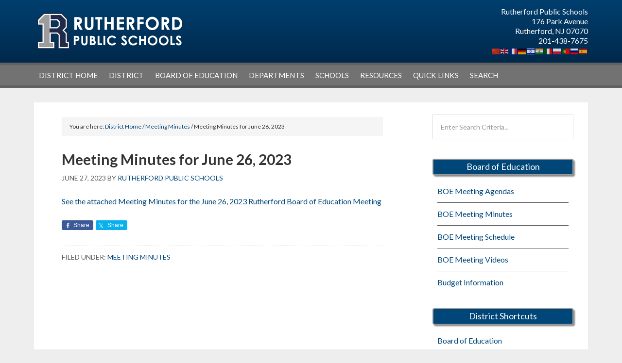

--- FILE ---
content_type: text/html; charset=UTF-8
request_url: https://www.rutherfordschools.org/blog/meeting-minutes-for-june-26-2023/
body_size: 14216
content:
<!DOCTYPE html>
<html lang="en-US">
<head >
<meta charset="UTF-8" />
<meta name="viewport" content="width=device-width, initial-scale=1" />
            <script data-cfasync="false">
                window._EPYT_ = window._EPYT_ || {
                    ajaxurl: "https://www.rutherfordschools.org/wp-admin/admin-ajax.php",
                    security: "e828b75f1d",
                    gallery_scrolloffset: 20,
                    eppathtoscripts: "https://www.rutherfordschools.org/wp-content/plugins/youtube-embed-plus-pro/scripts/",
                    eppath: "https://www.rutherfordschools.org/wp-content/plugins/youtube-embed-plus-pro/",
                    epresponsiveselector: ["iframe.__youtube_prefs_widget__"],
                    version: "14.2.3.2",
                    epdovol: true,
                    evselector: 'iframe.__youtube_prefs__[src], iframe[src*="youtube.com/embed/"], iframe[src*="youtube-nocookie.com/embed/"]',
                    ajax_compat: false,
                    maxres_facade: 'eager',
                    ytapi_load: 'light',
                    pause_others: false,
                    facade_mode: false,
                    not_live_on_channel: false,
                    not_live_showtime: 180,
                                stopMobileBuffer: true                };</script>
            <meta name='robots' content='index, follow, max-image-preview:large, max-snippet:-1, max-video-preview:-1' />
	<style>img:is([sizes="auto" i], [sizes^="auto," i]) { contain-intrinsic-size: 3000px 1500px }</style>
	
	<!-- This site is optimized with the Yoast SEO plugin v26.8 - https://yoast.com/product/yoast-seo-wordpress/ -->
	<title>Meeting Minutes for June 26, 2023 - Rutherford Public Schools</title>
	<link rel="canonical" href="https://www.rutherfordschools.org/blog/meeting-minutes-for-june-26-2023/" />
	<meta property="og:locale" content="en_US" />
	<meta property="og:type" content="article" />
	<meta property="og:title" content="Meeting Minutes for June 26, 2023 - Rutherford Public Schools" />
	<meta property="og:description" content="See the attached Meeting Minutes for the June 26, 2023 Rutherford Board of Education Meeting" />
	<meta property="og:url" content="https://www.rutherfordschools.org/blog/meeting-minutes-for-june-26-2023/" />
	<meta property="og:site_name" content="Rutherford Public Schools" />
	<meta property="article:publisher" content="https://www.facebook.com/rutherfordpublicschools" />
	<meta property="article:published_time" content="2023-06-27T15:06:02+00:00" />
	<meta property="article:modified_time" content="2023-07-20T15:06:24+00:00" />
	<meta property="og:image" content="https://www.rutherfordschools.org/wp-content/uploads/2020/05/FacebookImageDefault.jpg" />
	<meta property="og:image:width" content="1200" />
	<meta property="og:image:height" content="628" />
	<meta property="og:image:type" content="image/jpeg" />
	<meta name="author" content="Rutherford Public Schools" />
	<meta name="twitter:card" content="summary_large_image" />
	<meta name="twitter:creator" content="@RutherfordPS" />
	<meta name="twitter:site" content="@RutherfordPS" />
	<meta name="twitter:label1" content="Written by" />
	<meta name="twitter:data1" content="Rutherford Public Schools" />
	<meta name="twitter:label2" content="Est. reading time" />
	<meta name="twitter:data2" content="1 minute" />
	<script type="application/ld+json" class="yoast-schema-graph">{"@context":"https://schema.org","@graph":[{"@type":"Article","@id":"https://www.rutherfordschools.org/blog/meeting-minutes-for-june-26-2023/#article","isPartOf":{"@id":"https://www.rutherfordschools.org/blog/meeting-minutes-for-june-26-2023/"},"author":{"name":"Rutherford Public Schools","@id":"https://www.rutherfordschools.org/#/schema/person/28b0b8b6b659f395ea5554343f3d0ea1"},"headline":"Meeting Minutes for June 26, 2023","datePublished":"2023-06-27T15:06:02+00:00","dateModified":"2023-07-20T15:06:24+00:00","mainEntityOfPage":{"@id":"https://www.rutherfordschools.org/blog/meeting-minutes-for-june-26-2023/"},"wordCount":17,"publisher":{"@id":"https://www.rutherfordschools.org/#organization"},"articleSection":["Meeting Minutes"],"inLanguage":"en-US"},{"@type":"WebPage","@id":"https://www.rutherfordschools.org/blog/meeting-minutes-for-june-26-2023/","url":"https://www.rutherfordschools.org/blog/meeting-minutes-for-june-26-2023/","name":"Meeting Minutes for June 26, 2023 - Rutherford Public Schools","isPartOf":{"@id":"https://www.rutherfordschools.org/#website"},"datePublished":"2023-06-27T15:06:02+00:00","dateModified":"2023-07-20T15:06:24+00:00","breadcrumb":{"@id":"https://www.rutherfordschools.org/blog/meeting-minutes-for-june-26-2023/#breadcrumb"},"inLanguage":"en-US","potentialAction":[{"@type":"ReadAction","target":["https://www.rutherfordschools.org/blog/meeting-minutes-for-june-26-2023/"]}]},{"@type":"BreadcrumbList","@id":"https://www.rutherfordschools.org/blog/meeting-minutes-for-june-26-2023/#breadcrumb","itemListElement":[{"@type":"ListItem","position":1,"name":"Home","item":"https://www.rutherfordschools.org/"},{"@type":"ListItem","position":2,"name":"Meeting Minutes for June 26, 2023"}]},{"@type":"WebSite","@id":"https://www.rutherfordschools.org/#website","url":"https://www.rutherfordschools.org/","name":"Rutherford Public Schools","description":"","publisher":{"@id":"https://www.rutherfordschools.org/#organization"},"potentialAction":[{"@type":"SearchAction","target":{"@type":"EntryPoint","urlTemplate":"https://www.rutherfordschools.org/?s={search_term_string}"},"query-input":{"@type":"PropertyValueSpecification","valueRequired":true,"valueName":"search_term_string"}}],"inLanguage":"en-US"},{"@type":"Organization","@id":"https://www.rutherfordschools.org/#organization","name":"Rutherford Public Schools","url":"https://www.rutherfordschools.org/","logo":{"@type":"ImageObject","inLanguage":"en-US","@id":"https://www.rutherfordschools.org/#/schema/logo/image/","url":"https://www.rutherfordschools.org/wp-content/uploads/2019/12/Apppresser2020-SplashScreenIconAndroidPlay.png","contentUrl":"https://www.rutherfordschools.org/wp-content/uploads/2019/12/Apppresser2020-SplashScreenIconAndroidPlay.png","width":512,"height":512,"caption":"Rutherford Public Schools"},"image":{"@id":"https://www.rutherfordschools.org/#/schema/logo/image/"},"sameAs":["https://www.facebook.com/rutherfordpublicschools","https://x.com/RutherfordPS","https://www.instagram.com/rutherfordpublicschools/","https://www.youtube.com/channel/UCD7X1BX7jUOvMK72ZCLi7kg"]},{"@type":"Person","@id":"https://www.rutherfordschools.org/#/schema/person/28b0b8b6b659f395ea5554343f3d0ea1","name":"Rutherford Public Schools","image":{"@type":"ImageObject","inLanguage":"en-US","@id":"https://www.rutherfordschools.org/#/schema/person/image/","url":"https://secure.gravatar.com/avatar/8e3873b42fe68972fb0174cedf18c55b8c18baa27913afa19d12b295b8b69801?s=96&d=mm&r=g","contentUrl":"https://secure.gravatar.com/avatar/8e3873b42fe68972fb0174cedf18c55b8c18baa27913afa19d12b295b8b69801?s=96&d=mm&r=g","caption":"Rutherford Public Schools"},"url":"https://www.rutherfordschools.org/blog/author/webmaster/"}]}</script>
	<!-- / Yoast SEO plugin. -->


<link rel='dns-prefetch' href='//fonts.googleapis.com' />
<link rel='dns-prefetch' href='//maxcdn.bootstrapcdn.com' />
<link rel="alternate" type="application/rss+xml" title="Rutherford Public Schools &raquo; Feed" href="https://www.rutherfordschools.org/feed/" />
<link rel="alternate" type="application/rss+xml" title="Rutherford Public Schools &raquo; Comments Feed" href="https://www.rutherfordschools.org/comments/feed/" />
<script type="text/javascript">
/* <![CDATA[ */
window._wpemojiSettings = {"baseUrl":"https:\/\/s.w.org\/images\/core\/emoji\/16.0.1\/72x72\/","ext":".png","svgUrl":"https:\/\/s.w.org\/images\/core\/emoji\/16.0.1\/svg\/","svgExt":".svg","source":{"concatemoji":"https:\/\/www.rutherfordschools.org\/wp-includes\/js\/wp-emoji-release.min.js?ver=6.8.3"}};
/*! This file is auto-generated */
!function(s,n){var o,i,e;function c(e){try{var t={supportTests:e,timestamp:(new Date).valueOf()};sessionStorage.setItem(o,JSON.stringify(t))}catch(e){}}function p(e,t,n){e.clearRect(0,0,e.canvas.width,e.canvas.height),e.fillText(t,0,0);var t=new Uint32Array(e.getImageData(0,0,e.canvas.width,e.canvas.height).data),a=(e.clearRect(0,0,e.canvas.width,e.canvas.height),e.fillText(n,0,0),new Uint32Array(e.getImageData(0,0,e.canvas.width,e.canvas.height).data));return t.every(function(e,t){return e===a[t]})}function u(e,t){e.clearRect(0,0,e.canvas.width,e.canvas.height),e.fillText(t,0,0);for(var n=e.getImageData(16,16,1,1),a=0;a<n.data.length;a++)if(0!==n.data[a])return!1;return!0}function f(e,t,n,a){switch(t){case"flag":return n(e,"\ud83c\udff3\ufe0f\u200d\u26a7\ufe0f","\ud83c\udff3\ufe0f\u200b\u26a7\ufe0f")?!1:!n(e,"\ud83c\udde8\ud83c\uddf6","\ud83c\udde8\u200b\ud83c\uddf6")&&!n(e,"\ud83c\udff4\udb40\udc67\udb40\udc62\udb40\udc65\udb40\udc6e\udb40\udc67\udb40\udc7f","\ud83c\udff4\u200b\udb40\udc67\u200b\udb40\udc62\u200b\udb40\udc65\u200b\udb40\udc6e\u200b\udb40\udc67\u200b\udb40\udc7f");case"emoji":return!a(e,"\ud83e\udedf")}return!1}function g(e,t,n,a){var r="undefined"!=typeof WorkerGlobalScope&&self instanceof WorkerGlobalScope?new OffscreenCanvas(300,150):s.createElement("canvas"),o=r.getContext("2d",{willReadFrequently:!0}),i=(o.textBaseline="top",o.font="600 32px Arial",{});return e.forEach(function(e){i[e]=t(o,e,n,a)}),i}function t(e){var t=s.createElement("script");t.src=e,t.defer=!0,s.head.appendChild(t)}"undefined"!=typeof Promise&&(o="wpEmojiSettingsSupports",i=["flag","emoji"],n.supports={everything:!0,everythingExceptFlag:!0},e=new Promise(function(e){s.addEventListener("DOMContentLoaded",e,{once:!0})}),new Promise(function(t){var n=function(){try{var e=JSON.parse(sessionStorage.getItem(o));if("object"==typeof e&&"number"==typeof e.timestamp&&(new Date).valueOf()<e.timestamp+604800&&"object"==typeof e.supportTests)return e.supportTests}catch(e){}return null}();if(!n){if("undefined"!=typeof Worker&&"undefined"!=typeof OffscreenCanvas&&"undefined"!=typeof URL&&URL.createObjectURL&&"undefined"!=typeof Blob)try{var e="postMessage("+g.toString()+"("+[JSON.stringify(i),f.toString(),p.toString(),u.toString()].join(",")+"));",a=new Blob([e],{type:"text/javascript"}),r=new Worker(URL.createObjectURL(a),{name:"wpTestEmojiSupports"});return void(r.onmessage=function(e){c(n=e.data),r.terminate(),t(n)})}catch(e){}c(n=g(i,f,p,u))}t(n)}).then(function(e){for(var t in e)n.supports[t]=e[t],n.supports.everything=n.supports.everything&&n.supports[t],"flag"!==t&&(n.supports.everythingExceptFlag=n.supports.everythingExceptFlag&&n.supports[t]);n.supports.everythingExceptFlag=n.supports.everythingExceptFlag&&!n.supports.flag,n.DOMReady=!1,n.readyCallback=function(){n.DOMReady=!0}}).then(function(){return e}).then(function(){var e;n.supports.everything||(n.readyCallback(),(e=n.source||{}).concatemoji?t(e.concatemoji):e.wpemoji&&e.twemoji&&(t(e.twemoji),t(e.wpemoji)))}))}((window,document),window._wpemojiSettings);
/* ]]> */
</script>
<link rel='stylesheet' id='mediaelement-css' href='https://www.rutherfordschools.org/wp-includes/js/mediaelement/mediaelementplayer-legacy.min.css?ver=4.2.17' type='text/css' media='all' />
<link rel='stylesheet' id='wp-mediaelement-css' href='https://www.rutherfordschools.org/wp-includes/js/mediaelement/wp-mediaelement.min.css?ver=6.8.3' type='text/css' media='all' />
<link rel='stylesheet' id='genesis-simple-share-plugin-css-css' href='https://www.rutherfordschools.org/wp-content/plugins/genesis-simple-share/assets/css/share.min.css?ver=0.1.0' type='text/css' media='all' />
<link rel='stylesheet' id='genesis-simple-share-genericons-css-css' href='https://www.rutherfordschools.org/wp-content/plugins/genesis-simple-share/assets/css/genericons.min.css?ver=0.1.0' type='text/css' media='all' />
<link rel='stylesheet' id='rutherford-public-schools-css' href='https://www.rutherfordschools.org/wp-content/themes/rboe/style.css?ver=3.1' type='text/css' media='all' />
<style id='wp-emoji-styles-inline-css' type='text/css'>

	img.wp-smiley, img.emoji {
		display: inline !important;
		border: none !important;
		box-shadow: none !important;
		height: 1em !important;
		width: 1em !important;
		margin: 0 0.07em !important;
		vertical-align: -0.1em !important;
		background: none !important;
		padding: 0 !important;
	}
</style>
<link rel='stylesheet' id='wp-block-library-css' href='https://www.rutherfordschools.org/wp-includes/css/dist/block-library/style.min.css?ver=6.8.3' type='text/css' media='all' />
<style id='classic-theme-styles-inline-css' type='text/css'>
/*! This file is auto-generated */
.wp-block-button__link{color:#fff;background-color:#32373c;border-radius:9999px;box-shadow:none;text-decoration:none;padding:calc(.667em + 2px) calc(1.333em + 2px);font-size:1.125em}.wp-block-file__button{background:#32373c;color:#fff;text-decoration:none}
</style>
<link rel='stylesheet' id='wpzoom-social-icons-block-style-css' href='https://www.rutherfordschools.org/wp-content/plugins/social-icons-widget-by-wpzoom/block/dist/style-wpzoom-social-icons.css?ver=4.5.1' type='text/css' media='all' />
<style id='global-styles-inline-css' type='text/css'>
:root{--wp--preset--aspect-ratio--square: 1;--wp--preset--aspect-ratio--4-3: 4/3;--wp--preset--aspect-ratio--3-4: 3/4;--wp--preset--aspect-ratio--3-2: 3/2;--wp--preset--aspect-ratio--2-3: 2/3;--wp--preset--aspect-ratio--16-9: 16/9;--wp--preset--aspect-ratio--9-16: 9/16;--wp--preset--color--black: #000000;--wp--preset--color--cyan-bluish-gray: #abb8c3;--wp--preset--color--white: #ffffff;--wp--preset--color--pale-pink: #f78da7;--wp--preset--color--vivid-red: #cf2e2e;--wp--preset--color--luminous-vivid-orange: #ff6900;--wp--preset--color--luminous-vivid-amber: #fcb900;--wp--preset--color--light-green-cyan: #7bdcb5;--wp--preset--color--vivid-green-cyan: #00d084;--wp--preset--color--pale-cyan-blue: #8ed1fc;--wp--preset--color--vivid-cyan-blue: #0693e3;--wp--preset--color--vivid-purple: #9b51e0;--wp--preset--gradient--vivid-cyan-blue-to-vivid-purple: linear-gradient(135deg,rgba(6,147,227,1) 0%,rgb(155,81,224) 100%);--wp--preset--gradient--light-green-cyan-to-vivid-green-cyan: linear-gradient(135deg,rgb(122,220,180) 0%,rgb(0,208,130) 100%);--wp--preset--gradient--luminous-vivid-amber-to-luminous-vivid-orange: linear-gradient(135deg,rgba(252,185,0,1) 0%,rgba(255,105,0,1) 100%);--wp--preset--gradient--luminous-vivid-orange-to-vivid-red: linear-gradient(135deg,rgba(255,105,0,1) 0%,rgb(207,46,46) 100%);--wp--preset--gradient--very-light-gray-to-cyan-bluish-gray: linear-gradient(135deg,rgb(238,238,238) 0%,rgb(169,184,195) 100%);--wp--preset--gradient--cool-to-warm-spectrum: linear-gradient(135deg,rgb(74,234,220) 0%,rgb(151,120,209) 20%,rgb(207,42,186) 40%,rgb(238,44,130) 60%,rgb(251,105,98) 80%,rgb(254,248,76) 100%);--wp--preset--gradient--blush-light-purple: linear-gradient(135deg,rgb(255,206,236) 0%,rgb(152,150,240) 100%);--wp--preset--gradient--blush-bordeaux: linear-gradient(135deg,rgb(254,205,165) 0%,rgb(254,45,45) 50%,rgb(107,0,62) 100%);--wp--preset--gradient--luminous-dusk: linear-gradient(135deg,rgb(255,203,112) 0%,rgb(199,81,192) 50%,rgb(65,88,208) 100%);--wp--preset--gradient--pale-ocean: linear-gradient(135deg,rgb(255,245,203) 0%,rgb(182,227,212) 50%,rgb(51,167,181) 100%);--wp--preset--gradient--electric-grass: linear-gradient(135deg,rgb(202,248,128) 0%,rgb(113,206,126) 100%);--wp--preset--gradient--midnight: linear-gradient(135deg,rgb(2,3,129) 0%,rgb(40,116,252) 100%);--wp--preset--font-size--small: 13px;--wp--preset--font-size--medium: 20px;--wp--preset--font-size--large: 36px;--wp--preset--font-size--x-large: 42px;--wp--preset--spacing--20: 0.44rem;--wp--preset--spacing--30: 0.67rem;--wp--preset--spacing--40: 1rem;--wp--preset--spacing--50: 1.5rem;--wp--preset--spacing--60: 2.25rem;--wp--preset--spacing--70: 3.38rem;--wp--preset--spacing--80: 5.06rem;--wp--preset--shadow--natural: 6px 6px 9px rgba(0, 0, 0, 0.2);--wp--preset--shadow--deep: 12px 12px 50px rgba(0, 0, 0, 0.4);--wp--preset--shadow--sharp: 6px 6px 0px rgba(0, 0, 0, 0.2);--wp--preset--shadow--outlined: 6px 6px 0px -3px rgba(255, 255, 255, 1), 6px 6px rgba(0, 0, 0, 1);--wp--preset--shadow--crisp: 6px 6px 0px rgba(0, 0, 0, 1);}:where(.is-layout-flex){gap: 0.5em;}:where(.is-layout-grid){gap: 0.5em;}body .is-layout-flex{display: flex;}.is-layout-flex{flex-wrap: wrap;align-items: center;}.is-layout-flex > :is(*, div){margin: 0;}body .is-layout-grid{display: grid;}.is-layout-grid > :is(*, div){margin: 0;}:where(.wp-block-columns.is-layout-flex){gap: 2em;}:where(.wp-block-columns.is-layout-grid){gap: 2em;}:where(.wp-block-post-template.is-layout-flex){gap: 1.25em;}:where(.wp-block-post-template.is-layout-grid){gap: 1.25em;}.has-black-color{color: var(--wp--preset--color--black) !important;}.has-cyan-bluish-gray-color{color: var(--wp--preset--color--cyan-bluish-gray) !important;}.has-white-color{color: var(--wp--preset--color--white) !important;}.has-pale-pink-color{color: var(--wp--preset--color--pale-pink) !important;}.has-vivid-red-color{color: var(--wp--preset--color--vivid-red) !important;}.has-luminous-vivid-orange-color{color: var(--wp--preset--color--luminous-vivid-orange) !important;}.has-luminous-vivid-amber-color{color: var(--wp--preset--color--luminous-vivid-amber) !important;}.has-light-green-cyan-color{color: var(--wp--preset--color--light-green-cyan) !important;}.has-vivid-green-cyan-color{color: var(--wp--preset--color--vivid-green-cyan) !important;}.has-pale-cyan-blue-color{color: var(--wp--preset--color--pale-cyan-blue) !important;}.has-vivid-cyan-blue-color{color: var(--wp--preset--color--vivid-cyan-blue) !important;}.has-vivid-purple-color{color: var(--wp--preset--color--vivid-purple) !important;}.has-black-background-color{background-color: var(--wp--preset--color--black) !important;}.has-cyan-bluish-gray-background-color{background-color: var(--wp--preset--color--cyan-bluish-gray) !important;}.has-white-background-color{background-color: var(--wp--preset--color--white) !important;}.has-pale-pink-background-color{background-color: var(--wp--preset--color--pale-pink) !important;}.has-vivid-red-background-color{background-color: var(--wp--preset--color--vivid-red) !important;}.has-luminous-vivid-orange-background-color{background-color: var(--wp--preset--color--luminous-vivid-orange) !important;}.has-luminous-vivid-amber-background-color{background-color: var(--wp--preset--color--luminous-vivid-amber) !important;}.has-light-green-cyan-background-color{background-color: var(--wp--preset--color--light-green-cyan) !important;}.has-vivid-green-cyan-background-color{background-color: var(--wp--preset--color--vivid-green-cyan) !important;}.has-pale-cyan-blue-background-color{background-color: var(--wp--preset--color--pale-cyan-blue) !important;}.has-vivid-cyan-blue-background-color{background-color: var(--wp--preset--color--vivid-cyan-blue) !important;}.has-vivid-purple-background-color{background-color: var(--wp--preset--color--vivid-purple) !important;}.has-black-border-color{border-color: var(--wp--preset--color--black) !important;}.has-cyan-bluish-gray-border-color{border-color: var(--wp--preset--color--cyan-bluish-gray) !important;}.has-white-border-color{border-color: var(--wp--preset--color--white) !important;}.has-pale-pink-border-color{border-color: var(--wp--preset--color--pale-pink) !important;}.has-vivid-red-border-color{border-color: var(--wp--preset--color--vivid-red) !important;}.has-luminous-vivid-orange-border-color{border-color: var(--wp--preset--color--luminous-vivid-orange) !important;}.has-luminous-vivid-amber-border-color{border-color: var(--wp--preset--color--luminous-vivid-amber) !important;}.has-light-green-cyan-border-color{border-color: var(--wp--preset--color--light-green-cyan) !important;}.has-vivid-green-cyan-border-color{border-color: var(--wp--preset--color--vivid-green-cyan) !important;}.has-pale-cyan-blue-border-color{border-color: var(--wp--preset--color--pale-cyan-blue) !important;}.has-vivid-cyan-blue-border-color{border-color: var(--wp--preset--color--vivid-cyan-blue) !important;}.has-vivid-purple-border-color{border-color: var(--wp--preset--color--vivid-purple) !important;}.has-vivid-cyan-blue-to-vivid-purple-gradient-background{background: var(--wp--preset--gradient--vivid-cyan-blue-to-vivid-purple) !important;}.has-light-green-cyan-to-vivid-green-cyan-gradient-background{background: var(--wp--preset--gradient--light-green-cyan-to-vivid-green-cyan) !important;}.has-luminous-vivid-amber-to-luminous-vivid-orange-gradient-background{background: var(--wp--preset--gradient--luminous-vivid-amber-to-luminous-vivid-orange) !important;}.has-luminous-vivid-orange-to-vivid-red-gradient-background{background: var(--wp--preset--gradient--luminous-vivid-orange-to-vivid-red) !important;}.has-very-light-gray-to-cyan-bluish-gray-gradient-background{background: var(--wp--preset--gradient--very-light-gray-to-cyan-bluish-gray) !important;}.has-cool-to-warm-spectrum-gradient-background{background: var(--wp--preset--gradient--cool-to-warm-spectrum) !important;}.has-blush-light-purple-gradient-background{background: var(--wp--preset--gradient--blush-light-purple) !important;}.has-blush-bordeaux-gradient-background{background: var(--wp--preset--gradient--blush-bordeaux) !important;}.has-luminous-dusk-gradient-background{background: var(--wp--preset--gradient--luminous-dusk) !important;}.has-pale-ocean-gradient-background{background: var(--wp--preset--gradient--pale-ocean) !important;}.has-electric-grass-gradient-background{background: var(--wp--preset--gradient--electric-grass) !important;}.has-midnight-gradient-background{background: var(--wp--preset--gradient--midnight) !important;}.has-small-font-size{font-size: var(--wp--preset--font-size--small) !important;}.has-medium-font-size{font-size: var(--wp--preset--font-size--medium) !important;}.has-large-font-size{font-size: var(--wp--preset--font-size--large) !important;}.has-x-large-font-size{font-size: var(--wp--preset--font-size--x-large) !important;}
:where(.wp-block-post-template.is-layout-flex){gap: 1.25em;}:where(.wp-block-post-template.is-layout-grid){gap: 1.25em;}
:where(.wp-block-columns.is-layout-flex){gap: 2em;}:where(.wp-block-columns.is-layout-grid){gap: 2em;}
:root :where(.wp-block-pullquote){font-size: 1.5em;line-height: 1.6;}
</style>
<link rel='stylesheet' id='jquery-smooth-scroll-css' href='https://www.rutherfordschools.org/wp-content/plugins/jquery-smooth-scroll/css/style.css?ver=6.8.3' type='text/css' media='all' />
<link rel='stylesheet' id='widgetopts-styles-css' href='https://www.rutherfordschools.org/wp-content/plugins/widget-options/assets/css/widget-options.css?ver=4.1.3' type='text/css' media='all' />
<link rel='stylesheet' id='genwpacc-srt-css-css' href='https://www.rutherfordschools.org/wp-content/plugins/genesis-accessible/css/genwpacc-skiplinks.css?ver=1.4.0' type='text/css' media='all' />
<link rel='stylesheet' id='dashicons-css' href='https://www.rutherfordschools.org/wp-includes/css/dashicons.min.css?ver=6.8.3' type='text/css' media='all' />
<link rel='stylesheet' id='google-fonts-css' href='//fonts.googleapis.com/css?family=Lato%3A400%2C700&#038;ver=3.1' type='text/css' media='all' />
<link rel='stylesheet' id='font-awesome-css' href='//maxcdn.bootstrapcdn.com/font-awesome/latest/css/font-awesome.min.css?ver=6.8.3' type='text/css' media='all' />
<link rel='stylesheet' id='simple-social-icons-font-css' href='https://www.rutherfordschools.org/wp-content/plugins/simple-social-icons/css/style.css?ver=3.0.2' type='text/css' media='all' />
<link rel='stylesheet' id='wpzoom-social-icons-socicon-css' href='https://www.rutherfordschools.org/wp-content/plugins/social-icons-widget-by-wpzoom/assets/css/wpzoom-socicon.css?ver=1745330983' type='text/css' media='all' />
<link rel='stylesheet' id='wpzoom-social-icons-genericons-css' href='https://www.rutherfordschools.org/wp-content/plugins/social-icons-widget-by-wpzoom/assets/css/genericons.css?ver=1745330983' type='text/css' media='all' />
<link rel='stylesheet' id='wpzoom-social-icons-academicons-css' href='https://www.rutherfordschools.org/wp-content/plugins/social-icons-widget-by-wpzoom/assets/css/academicons.min.css?ver=1745330983' type='text/css' media='all' />
<link rel='stylesheet' id='wpzoom-social-icons-font-awesome-3-css' href='https://www.rutherfordschools.org/wp-content/plugins/social-icons-widget-by-wpzoom/assets/css/font-awesome-3.min.css?ver=1745330983' type='text/css' media='all' />
<link rel='stylesheet' id='wpzoom-social-icons-styles-css' href='https://www.rutherfordschools.org/wp-content/plugins/social-icons-widget-by-wpzoom/assets/css/wpzoom-social-icons-styles.css?ver=1745330983' type='text/css' media='all' />
<link rel='stylesheet' id='simcal-qtip-css' href='https://www.rutherfordschools.org/wp-content/plugins/google-calendar-events/assets/generated/vendor/jquery.qtip.min.css?ver=3.5.9' type='text/css' media='all' />
<link rel='stylesheet' id='simcal-default-calendar-grid-css' href='https://www.rutherfordschools.org/wp-content/plugins/google-calendar-events/assets/generated/default-calendar-grid.min.css?ver=3.5.9' type='text/css' media='all' />
<link rel='stylesheet' id='simcal-default-calendar-list-css' href='https://www.rutherfordschools.org/wp-content/plugins/google-calendar-events/assets/generated/default-calendar-list.min.css?ver=3.5.9' type='text/css' media='all' />
<link rel='stylesheet' id='__EPYT__style-css' href='https://www.rutherfordschools.org/wp-content/plugins/youtube-embed-plus-pro/styles/ytprefs.min.css?ver=14.2.3.2' type='text/css' media='all' />
<style id='__EPYT__style-inline-css' type='text/css'>

                .epyt-gallery-thumb {
                        width: 33.333%;
                }
                
</style>
<link rel='stylesheet' id='__disptype__-css' href='https://www.rutherfordschools.org/wp-content/plugins/youtube-embed-plus-pro/scripts/lity.min.css?ver=14.2.3.2' type='text/css' media='all' />
<link rel='preload' as='font'  id='wpzoom-social-icons-font-academicons-woff2-css' href='https://www.rutherfordschools.org/wp-content/plugins/social-icons-widget-by-wpzoom/assets/font/academicons.woff2?v=1.9.2'  type='font/woff2' crossorigin />
<link rel='preload' as='font'  id='wpzoom-social-icons-font-fontawesome-3-woff2-css' href='https://www.rutherfordschools.org/wp-content/plugins/social-icons-widget-by-wpzoom/assets/font/fontawesome-webfont.woff2?v=4.7.0'  type='font/woff2' crossorigin />
<link rel='preload' as='font'  id='wpzoom-social-icons-font-genericons-woff-css' href='https://www.rutherfordschools.org/wp-content/plugins/social-icons-widget-by-wpzoom/assets/font/Genericons.woff'  type='font/woff' crossorigin />
<link rel='preload' as='font'  id='wpzoom-social-icons-font-socicon-woff2-css' href='https://www.rutherfordschools.org/wp-content/plugins/social-icons-widget-by-wpzoom/assets/font/socicon.woff2?v=4.5.1'  type='font/woff2' crossorigin />
            <script data-cfasync="false">
                window._EPYT_ = window._EPYT_ || {
                    ajaxurl: "https://www.rutherfordschools.org/wp-admin/admin-ajax.php",
                    security: "e828b75f1d",
                    gallery_scrolloffset: 20,
                    eppathtoscripts: "https://www.rutherfordschools.org/wp-content/plugins/youtube-embed-plus-pro/scripts/",
                    eppath: "https://www.rutherfordschools.org/wp-content/plugins/youtube-embed-plus-pro/",
                    epresponsiveselector: ["iframe.__youtube_prefs_widget__"],
                    version: "14.2.3.2",
                    epdovol: true,
                    evselector: 'iframe.__youtube_prefs__[src], iframe[src*="youtube.com/embed/"], iframe[src*="youtube-nocookie.com/embed/"]',
                    ajax_compat: false,
                    maxres_facade: 'eager',
                    ytapi_load: 'light',
                    pause_others: false,
                    facade_mode: false,
                    not_live_on_channel: false,
                    not_live_showtime: 180,
                                stopMobileBuffer: true                };</script>
            <script type="text/javascript" src="https://www.rutherfordschools.org/wp-includes/js/jquery/jquery.min.js?ver=3.7.1" id="jquery-core-js"></script>
<script type="text/javascript" src="https://www.rutherfordschools.org/wp-includes/js/jquery/jquery-migrate.min.js?ver=3.4.1" id="jquery-migrate-js"></script>
<script type="text/javascript" src="https://www.rutherfordschools.org/wp-content/plugins/genesis-simple-share/assets/js/sharrre/jquery.sharrre.min.js?ver=0.1.0" id="genesis-simple-share-plugin-js-js"></script>
<script type="text/javascript" src="https://www.rutherfordschools.org/wp-content/plugins/genesis-simple-share/assets/js/waypoints.min.js?ver=0.1.0" id="genesis-simple-share-waypoint-js-js"></script>
<script type="text/javascript" src="https://www.rutherfordschools.org/wp-content/themes/rboe/js/responsive-menu.js?ver=1.0.0" id="rboe-responsive-menu-js"></script>
<script type="text/javascript" src="https://www.rutherfordschools.org/wp-content/plugins/youtube-embed-plus-pro/scripts/lity.min.js?ver=14.2.3.2" id="__dispload__-js"></script>
<script type="text/javascript" src="https://www.rutherfordschools.org/wp-content/plugins/youtube-embed-plus-pro/scripts/ytprefs.min.js?ver=14.2.3.2" id="__ytprefs__-js"></script>
<link rel="https://api.w.org/" href="https://www.rutherfordschools.org/wp-json/" /><link rel="alternate" title="JSON" type="application/json" href="https://www.rutherfordschools.org/wp-json/wp/v2/posts/5703" /><link rel="EditURI" type="application/rsd+xml" title="RSD" href="https://www.rutherfordschools.org/xmlrpc.php?rsd" />
<link rel='shortlink' href='https://www.rutherfordschools.org/?p=5703' />
<link rel="alternate" title="oEmbed (JSON)" type="application/json+oembed" href="https://www.rutherfordschools.org/wp-json/oembed/1.0/embed?url=https%3A%2F%2Fwww.rutherfordschools.org%2Fblog%2Fmeeting-minutes-for-june-26-2023%2F" />
<link rel="alternate" title="oEmbed (XML)" type="text/xml+oembed" href="https://www.rutherfordschools.org/wp-json/oembed/1.0/embed?url=https%3A%2F%2Fwww.rutherfordschools.org%2Fblog%2Fmeeting-minutes-for-june-26-2023%2F&#038;format=xml" />
<style type="text/css">.site-title a { background: url(https://www.rutherfordschools.org/wp-content/uploads/2019/12/WebsiteLogoHeader310x130-2.png) no-repeat !important; }</style>
<link rel="icon" href="https://www.rutherfordschools.org/wp-content/uploads/2019/12/cropped-Apppresser2020-SplashScreenIconAndroidPlay-32x32.png" sizes="32x32" />
<link rel="icon" href="https://www.rutherfordschools.org/wp-content/uploads/2019/12/cropped-Apppresser2020-SplashScreenIconAndroidPlay-192x192.png" sizes="192x192" />
<link rel="apple-touch-icon" href="https://www.rutherfordschools.org/wp-content/uploads/2019/12/cropped-Apppresser2020-SplashScreenIconAndroidPlay-180x180.png" />
<meta name="msapplication-TileImage" content="https://www.rutherfordschools.org/wp-content/uploads/2019/12/cropped-Apppresser2020-SplashScreenIconAndroidPlay-270x270.png" />
</head>
<body class="wp-singular post-template-default single single-post postid-5703 single-format-standard wp-theme-genesis wp-child-theme-rboe custom-header header-image content-sidebar genesis-breadcrumbs-visible genesis-footer-widgets-visible"><div class="site-container"><ul class="genesis-skip-link"><li><a href="#genesis-nav-primary" class="screen-reader-shortcut"> Skip to primary navigation</a></li><li><a href="#genesis-content" class="screen-reader-shortcut"> Skip to main content</a></li><li><a href="#genesis-sidebar-primary" class="screen-reader-shortcut"> Skip to primary sidebar</a></li><li><a href="#genesis-footer-widgets" class="screen-reader-shortcut"> Skip to footer</a></li></ul><header class="site-header"><div class="wrap"><div class="title-area"><p class="site-title"><a href="https://www.rutherfordschools.org/">Rutherford Public Schools</a></p></div><div class="widget-area header-widget-area"><section id="custom_html-4" class="widget_text widget widget_custom_html"><div class="widget_text widget-wrap"><div class="textwidget custom-html-widget">Rutherford Public Schools<br>
176 Park Avenue<br>
Rutherford, NJ 07070<br>
<span class="phone"><a href="tel:201-438-7675">201-438-7675</a></span></div></div></section>
<section id="gtranslate-2" class="widget widget_gtranslate"><div class="widget-wrap"><div class="gtranslate_wrapper" id="gt-wrapper-71802497"></div></div></section>
</div></div></header><nav class="nav-primary" aria-label="Main" id="genesis-nav-primary"><div class="wrap"><ul id="menu-home" class="menu genesis-nav-menu menu-primary js-superfish"><li id="menu-item-156" class="menu-item menu-item-type-custom menu-item-object-custom menu-item-home menu-item-156"><a href="https://www.rutherfordschools.org"><span >District Home</span></a></li>
<li id="menu-item-217" class="menu-item menu-item-type-custom menu-item-object-custom menu-item-has-children menu-item-217"><a href="#"><span >District</span></a>
<ul class="sub-menu">
	<li id="menu-item-446" class="menu-item menu-item-type-taxonomy menu-item-object-category menu-item-446"><a href="https://www.rutherfordschools.org/blog/category/district-information/"><span >District Information</span></a></li>
	<li id="menu-item-272" class="menu-item menu-item-type-post_type menu-item-object-page menu-item-272"><a href="https://www.rutherfordschools.org/superintendentsoffice/"><span >Office of the Superintendent</span></a></li>
	<li id="menu-item-269" class="menu-item menu-item-type-post_type menu-item-object-page menu-item-269"><a href="https://www.rutherfordschools.org/businessoffice/"><span >Business Office</span></a></li>
	<li id="menu-item-271" class="menu-item menu-item-type-post_type menu-item-object-page menu-item-271"><a href="https://www.rutherfordschools.org/enrollmentinformation/"><span >Enrollment Information</span></a></li>
	<li id="menu-item-270" class="menu-item menu-item-type-post_type menu-item-object-page menu-item-270"><a href="https://www.rutherfordschools.org/districtcalendars/"><span >District Calendars</span></a></li>
	<li id="menu-item-307" class="menu-item menu-item-type-post_type menu-item-object-page menu-item-307"><a href="https://www.rutherfordschools.org/employment-opportunities/"><span >Employment Opportunities</span></a></li>
</ul>
</li>
<li id="menu-item-202" class="menu-item menu-item-type-custom menu-item-object-custom menu-item-has-children menu-item-202"><a href="#"><span >Board of Education</span></a>
<ul class="sub-menu">
	<li id="menu-item-302" class="menu-item menu-item-type-post_type menu-item-object-page menu-item-302"><a href="https://www.rutherfordschools.org/boardofeducation/"><span >The Board of Education</span></a></li>
	<li id="menu-item-301" class="menu-item menu-item-type-post_type menu-item-object-page menu-item-301"><a href="https://www.rutherfordschools.org/employeecontracts/"><span >Employee Contracts</span></a></li>
	<li id="menu-item-300" class="menu-item menu-item-type-post_type menu-item-object-page menu-item-300"><a href="https://www.rutherfordschools.org/boardofeducation/publicmeetings/"><span >Public Meetings</span></a></li>
	<li id="menu-item-6674" class="menu-item menu-item-type-taxonomy menu-item-object-category menu-item-6674"><a href="https://www.rutherfordschools.org/blog/category/board-of-education/public-notices/"><span >Public Notices</span></a></li>
	<li id="menu-item-299" class="menu-item menu-item-type-post_type menu-item-object-page menu-item-299"><a href="https://www.rutherfordschools.org/boardofeducation/districtpolicies/"><span >Rutherford Public Schools Bylaws, Policies and Regulations</span></a></li>
</ul>
</li>
<li id="menu-item-212" class="menu-item menu-item-type-custom menu-item-object-custom menu-item-has-children menu-item-212"><a href="#"><span >Departments</span></a>
<ul class="sub-menu">
	<li id="menu-item-289" class="menu-item menu-item-type-post_type menu-item-object-page menu-item-289"><a href="https://www.rutherfordschools.org/specialservices/"><span >Special Services</span></a></li>
	<li id="menu-item-290" class="menu-item menu-item-type-post_type menu-item-object-page menu-item-290"><a href="https://www.rutherfordschools.org/buildingsandgrounds/"><span >Buildings and Grounds</span></a></li>
	<li id="menu-item-6530" class="menu-item menu-item-type-custom menu-item-object-custom menu-item-6530"><a href="https://sites.google.com/rutherfordschools.org/bulldog-care/home"><span >Bulldog Care</span></a></li>
	<li id="menu-item-6618" class="menu-item menu-item-type-post_type menu-item-object-page menu-item-6618"><a href="https://www.rutherfordschools.org/schools-and-departments/gifted-and-talented/"><span >Gifted and Talented</span></a></li>
	<li id="menu-item-5008" class="menu-item menu-item-type-custom menu-item-object-custom menu-item-5008"><a href="https://www.rutherfordschools.org/rhs/about-rutherford-high-school/healthmedical-services/"><span >Health Department</span></a></li>
	<li id="menu-item-288" class="menu-item menu-item-type-post_type menu-item-object-page menu-item-288"><a href="https://www.rutherfordschools.org/it/"><span >IT &#038; SIS</span></a></li>
	<li id="menu-item-817" class="menu-item menu-item-type-custom menu-item-object-custom menu-item-817"><a href="https://www.rutherfordschools.org/rhs/about-rutherford-high-school/guidance-department/"><span >Student Counseling</span></a></li>
</ul>
</li>
<li id="menu-item-315" class="menu-item menu-item-type-custom menu-item-object-custom menu-item-has-children menu-item-315"><a href="#"><span >Schools</span></a>
<ul class="sub-menu">
	<li id="menu-item-3189" class="menu-item menu-item-type-post_type menu-item-object-page menu-item-3189"><a href="https://www.rutherfordschools.org/schools-and-departments/preschool-program/"><span >Preschool Program</span></a></li>
	<li id="menu-item-1185" class="menu-item menu-item-type-custom menu-item-object-custom menu-item-1185"><a href="https://www.rutherfordschools.org/kcenter/"><span >Kindergarten Center</span></a></li>
	<li id="menu-item-385" class="menu-item menu-item-type-custom menu-item-object-custom menu-item-385"><a href="https://www.rutherfordschools.org/lincoln/"><span >Lincoln School</span></a></li>
	<li id="menu-item-388" class="menu-item menu-item-type-custom menu-item-object-custom menu-item-388"><a href="https://www.rutherfordschools.org/pierrepont"><span >Pierrepont School</span></a></li>
	<li id="menu-item-384" class="menu-item menu-item-type-custom menu-item-object-custom menu-item-384"><a href="https://www.rutherfordschools.org/rhs/"><span >Rutherford High School</span></a></li>
	<li id="menu-item-386" class="menu-item menu-item-type-custom menu-item-object-custom menu-item-386"><a href="https://www.rutherfordschools.org/union/"><span >Union School</span></a></li>
	<li id="menu-item-387" class="menu-item menu-item-type-custom menu-item-object-custom menu-item-387"><a href="https://www.rutherfordschools.org/washington/"><span >Washington School</span></a></li>
</ul>
</li>
<li id="menu-item-232" class="menu-item menu-item-type-custom menu-item-object-custom menu-item-has-children menu-item-232"><a href="#"><span >Resources</span></a>
<ul class="sub-menu">
	<li id="menu-item-5768" class="menu-item menu-item-type-post_type menu-item-object-page menu-item-5768"><a href="https://www.rutherfordschools.org/lunch/"><span >District Lunch Program</span></a></li>
	<li id="menu-item-5908" class="menu-item menu-item-type-post_type menu-item-object-page menu-item-5908"><a href="https://www.rutherfordschools.org/enrollmentinformation/"><span >Enrollment Information</span></a></li>
	<li id="menu-item-234" class="menu-item menu-item-type-custom menu-item-object-custom menu-item-234"><a href="https://www.rutherfordschools.org/homework/"><span >Homework Sites</span></a></li>
	<li id="menu-item-6266" class="menu-item menu-item-type-post_type menu-item-object-page menu-item-6266"><a href="https://www.rutherfordschools.org/math/"><span >Math</span></a></li>
	<li id="menu-item-6204" class="menu-item menu-item-type-taxonomy menu-item-object-category menu-item-6204"><a href="https://www.rutherfordschools.org/blog/category/parent-academy/"><span >Parent Academy</span></a></li>
	<li id="menu-item-233" class="menu-item menu-item-type-custom menu-item-object-custom menu-item-233"><a href="http://powerschool.rutherfordschools.org/public"><span >PowerSchool Parent Portal</span></a></li>
	<li id="menu-item-728" class="menu-item menu-item-type-post_type menu-item-object-page menu-item-728"><a href="https://www.rutherfordschools.org/pta-links/"><span >PTA</span></a></li>
	<li id="menu-item-5909" class="menu-item menu-item-type-custom menu-item-object-custom menu-item-has-children menu-item-5909"><a href="#"><span >Social</span></a>
	<ul class="sub-menu">
		<li id="menu-item-2755" class="menu-item menu-item-type-custom menu-item-object-custom menu-item-2755"><a href="https://www.facebook.com/rutherfordpublicschools"><span >Facebook</span></a></li>
		<li id="menu-item-2756" class="menu-item menu-item-type-custom menu-item-object-custom menu-item-2756"><a href="https://twitter.com/rutherfordps"><span >X / Twitter</span></a></li>
	</ul>
</li>
	<li id="menu-item-6619" class="menu-item menu-item-type-post_type menu-item-object-page menu-item-6619"><a href="https://www.rutherfordschools.org/hr/"><span >Employee Resources</span></a></li>
</ul>
</li>
<li id="menu-item-2456" class="menu-item menu-item-type-custom menu-item-object-custom menu-item-2456"><a href="#quicklinks"><span >Quick Links</span></a></li>
<li id="menu-item-2454" class="menu-item menu-item-type-post_type menu-item-object-page menu-item-2454"><a href="https://www.rutherfordschools.org/search/"><span >Search</span></a></li>
</ul></div></nav>	<div class="mini-header">
		<div class="wrap">
			<div class="header-logo">
				<a href="https://www.rutherfordschools.org"><img src="/wp-content/themes/rboe/images/WebsiteLogoHeaderLong.png" alt="Rutherford Public Schools Homepage" class="logo" /></a>
			</div>
			<div class="nav-mini">
				<div class="genesis-nav-menu"><ul id="menu-home-1" class="menu"><li class="menu-item menu-item-type-custom menu-item-object-custom menu-item-home menu-item-156"><a href="https://www.rutherfordschools.org">District Home</a></li>
<li class="menu-item menu-item-type-custom menu-item-object-custom menu-item-has-children menu-item-217"><a href="#">District</a>
<ul class="sub-menu">
	<li class="menu-item menu-item-type-taxonomy menu-item-object-category menu-item-446"><a href="https://www.rutherfordschools.org/blog/category/district-information/">District Information</a></li>
	<li class="menu-item menu-item-type-post_type menu-item-object-page menu-item-272"><a href="https://www.rutherfordschools.org/superintendentsoffice/">Office of the Superintendent</a></li>
	<li class="menu-item menu-item-type-post_type menu-item-object-page menu-item-269"><a href="https://www.rutherfordschools.org/businessoffice/">Business Office</a></li>
	<li class="menu-item menu-item-type-post_type menu-item-object-page menu-item-271"><a href="https://www.rutherfordschools.org/enrollmentinformation/">Enrollment Information</a></li>
	<li class="menu-item menu-item-type-post_type menu-item-object-page menu-item-270"><a href="https://www.rutherfordschools.org/districtcalendars/">District Calendars</a></li>
	<li class="menu-item menu-item-type-post_type menu-item-object-page menu-item-307"><a href="https://www.rutherfordschools.org/employment-opportunities/">Employment Opportunities</a></li>
</ul>
</li>
<li class="menu-item menu-item-type-custom menu-item-object-custom menu-item-has-children menu-item-202"><a href="#">Board of Education</a>
<ul class="sub-menu">
	<li class="menu-item menu-item-type-post_type menu-item-object-page menu-item-302"><a href="https://www.rutherfordschools.org/boardofeducation/">The Board of Education</a></li>
	<li class="menu-item menu-item-type-post_type menu-item-object-page menu-item-301"><a href="https://www.rutherfordschools.org/employeecontracts/">Employee Contracts</a></li>
	<li class="menu-item menu-item-type-post_type menu-item-object-page menu-item-300"><a href="https://www.rutherfordschools.org/boardofeducation/publicmeetings/">Public Meetings</a></li>
	<li class="menu-item menu-item-type-taxonomy menu-item-object-category menu-item-6674"><a href="https://www.rutherfordschools.org/blog/category/board-of-education/public-notices/">Public Notices</a></li>
	<li class="menu-item menu-item-type-post_type menu-item-object-page menu-item-299"><a href="https://www.rutherfordschools.org/boardofeducation/districtpolicies/">Rutherford Public Schools Bylaws, Policies and Regulations</a></li>
</ul>
</li>
<li class="menu-item menu-item-type-custom menu-item-object-custom menu-item-has-children menu-item-212"><a href="#">Departments</a>
<ul class="sub-menu">
	<li class="menu-item menu-item-type-post_type menu-item-object-page menu-item-289"><a href="https://www.rutherfordschools.org/specialservices/">Special Services</a></li>
	<li class="menu-item menu-item-type-post_type menu-item-object-page menu-item-290"><a href="https://www.rutherfordschools.org/buildingsandgrounds/">Buildings and Grounds</a></li>
	<li class="menu-item menu-item-type-custom menu-item-object-custom menu-item-6530"><a href="https://sites.google.com/rutherfordschools.org/bulldog-care/home">Bulldog Care</a></li>
	<li class="menu-item menu-item-type-post_type menu-item-object-page menu-item-6618"><a href="https://www.rutherfordschools.org/schools-and-departments/gifted-and-talented/">Gifted and Talented</a></li>
	<li class="menu-item menu-item-type-custom menu-item-object-custom menu-item-5008"><a href="https://www.rutherfordschools.org/rhs/about-rutherford-high-school/healthmedical-services/">Health Department</a></li>
	<li class="menu-item menu-item-type-post_type menu-item-object-page menu-item-288"><a href="https://www.rutherfordschools.org/it/">IT &#038; SIS</a></li>
	<li class="menu-item menu-item-type-custom menu-item-object-custom menu-item-817"><a href="https://www.rutherfordschools.org/rhs/about-rutherford-high-school/guidance-department/">Student Counseling</a></li>
</ul>
</li>
<li class="menu-item menu-item-type-custom menu-item-object-custom menu-item-has-children menu-item-315"><a href="#">Schools</a>
<ul class="sub-menu">
	<li class="menu-item menu-item-type-post_type menu-item-object-page menu-item-3189"><a href="https://www.rutherfordschools.org/schools-and-departments/preschool-program/">Preschool Program</a></li>
	<li class="menu-item menu-item-type-custom menu-item-object-custom menu-item-1185"><a href="https://www.rutherfordschools.org/kcenter/">Kindergarten Center</a></li>
	<li class="menu-item menu-item-type-custom menu-item-object-custom menu-item-385"><a href="https://www.rutherfordschools.org/lincoln/">Lincoln School</a></li>
	<li class="menu-item menu-item-type-custom menu-item-object-custom menu-item-388"><a href="https://www.rutherfordschools.org/pierrepont">Pierrepont School</a></li>
	<li class="menu-item menu-item-type-custom menu-item-object-custom menu-item-384"><a href="https://www.rutherfordschools.org/rhs/">Rutherford High School</a></li>
	<li class="menu-item menu-item-type-custom menu-item-object-custom menu-item-386"><a href="https://www.rutherfordschools.org/union/">Union School</a></li>
	<li class="menu-item menu-item-type-custom menu-item-object-custom menu-item-387"><a href="https://www.rutherfordschools.org/washington/">Washington School</a></li>
</ul>
</li>
<li class="menu-item menu-item-type-custom menu-item-object-custom menu-item-has-children menu-item-232"><a href="#">Resources</a>
<ul class="sub-menu">
	<li class="menu-item menu-item-type-post_type menu-item-object-page menu-item-5768"><a href="https://www.rutherfordschools.org/lunch/">District Lunch Program</a></li>
	<li class="menu-item menu-item-type-post_type menu-item-object-page menu-item-5908"><a href="https://www.rutherfordschools.org/enrollmentinformation/">Enrollment Information</a></li>
	<li class="menu-item menu-item-type-custom menu-item-object-custom menu-item-234"><a href="https://www.rutherfordschools.org/homework/">Homework Sites</a></li>
	<li class="menu-item menu-item-type-post_type menu-item-object-page menu-item-6266"><a href="https://www.rutherfordschools.org/math/">Math</a></li>
	<li class="menu-item menu-item-type-taxonomy menu-item-object-category menu-item-6204"><a href="https://www.rutherfordschools.org/blog/category/parent-academy/">Parent Academy</a></li>
	<li class="menu-item menu-item-type-custom menu-item-object-custom menu-item-233"><a href="http://powerschool.rutherfordschools.org/public">PowerSchool Parent Portal</a></li>
	<li class="menu-item menu-item-type-post_type menu-item-object-page menu-item-728"><a href="https://www.rutherfordschools.org/pta-links/">PTA</a></li>
	<li class="menu-item menu-item-type-custom menu-item-object-custom menu-item-has-children menu-item-5909"><a href="#">Social</a>
	<ul class="sub-menu">
		<li class="menu-item menu-item-type-custom menu-item-object-custom menu-item-2755"><a href="https://www.facebook.com/rutherfordpublicschools">Facebook</a></li>
		<li class="menu-item menu-item-type-custom menu-item-object-custom menu-item-2756"><a href="https://twitter.com/rutherfordps">X / Twitter</a></li>
	</ul>
</li>
	<li class="menu-item menu-item-type-post_type menu-item-object-page menu-item-6619"><a href="https://www.rutherfordschools.org/hr/">Employee Resources</a></li>
</ul>
</li>
<li class="menu-item menu-item-type-custom menu-item-object-custom menu-item-2456"><a href="#quicklinks">Quick Links</a></li>
<li class="menu-item menu-item-type-post_type menu-item-object-page menu-item-2454"><a href="https://www.rutherfordschools.org/search/">Search</a></li>
</ul></div>			</div>
		</div>
	</div>
<div class="site-inner"><div class="wrap"><div class="content-sidebar-wrap"><main class="content" id="genesis-content"><div class='breadcrumb'>You are here: <span class="breadcrumb-link-wrap"><a class="breadcrumb-link" href="https://www.rutherfordschools.org/"><span class="breadcrumb-link-text-wrap">District Home</span></a><meta ></span> / <span class="breadcrumb-link-wrap"><a class="breadcrumb-link" href="https://www.rutherfordschools.org/blog/category/meeting-minutes/"><span class="breadcrumb-link-text-wrap">Meeting Minutes</span></a><meta ></span> / Meeting Minutes for June 26, 2023</div><article class="post-5703 post type-post status-publish format-standard category-meeting-minutes entry" aria-label="Meeting Minutes for June 26, 2023"><header class="entry-header"><h1 class="entry-title">Meeting Minutes for June 26, 2023</h1>
<p class="entry-meta"><time class="entry-time">June 27, 2023</time> by <span class="entry-author"><a href="https://www.rutherfordschools.org/blog/author/webmaster/" class="entry-author-link" rel="author"><span class="entry-author-name">Rutherford Public Schools</span></a></span>  </p></header><div class="entry-content"><p><a href="https://drive.google.com/file/d/116QPZmhkYg2huqCNh4A6bkX2NWEiQGKd/view?usp=drive_link" target="_blank" rel="noopener">See the attached Meeting Minutes for the June 26, 2023 Rutherford Board of Education Meeting</a></p>
<div class="share-after share-filled share-small" id="share-after-5703"><div class="facebook" id="facebook-after-5703" data-url="https://www.rutherfordschools.org/blog/meeting-minutes-for-june-26-2023/" data-urlalt="https://www.rutherfordschools.org/?p=5703" data-text="Meeting Minutes for June 26, 2023" data-title="Share" data-reader="Share on Facebook" data-count="%s shares on Facebook"></div><div class="twitter" id="twitter-after-5703" data-url="https://www.rutherfordschools.org/blog/meeting-minutes-for-june-26-2023/" data-urlalt="https://www.rutherfordschools.org/?p=5703" data-text="Meeting Minutes for June 26, 2023" data-title="Share" data-reader="Share this" data-count="%s Shares"></div></div>
			<script type='text/javascript'>
				jQuery(document).ready(function($) {
					$('#facebook-after-5703').sharrre({
										  share: {
										    facebook: true
										  },
										  urlCurl: 'https://www.rutherfordschools.org/wp-content/plugins/genesis-simple-share/assets/js/sharrre/sharrre.php',
										  enableHover: false,
										  enableTracking: true,
										  disableCount: true,
										  buttons: {  },
										  click: function(api, options){
										    api.simulateClick();
										    api.openPopup('facebook');
										  }
										});
$('#twitter-after-5703').sharrre({
										  share: {
										    twitter: true
										  },
										  urlCurl: 'https://www.rutherfordschools.org/wp-content/plugins/genesis-simple-share/assets/js/sharrre/sharrre.php',
										  enableHover: false,
										  enableTracking: true,
										  
										  buttons: {  twitter: { via: 'rutherfordps' } },
										  click: function(api, options){
										    api.simulateClick();
										    api.openPopup('twitter');
										  }
										});

				});
		</script></div><footer class="entry-footer"><p class="entry-meta"><span class="entry-categories">Filed Under: <a href="https://www.rutherfordschools.org/blog/category/meeting-minutes/" rel="category tag">Meeting Minutes</a></span> </p></footer></article></main><aside class="sidebar sidebar-primary widget-area" role="complementary" aria-label="Primary Sidebar" id="genesis-sidebar-primary"><section id="search-2" class="widget widget_search"><div class="widget-wrap"><form role="search" method="get" class="searchform search-form" action="https://www.rutherfordschools.org/search">	
		<label class="search-form-label screen-reader-text" for="q">Search Rutherford Schools</label>	
		<input type="text" value="Enter Search Criteria..." name="q" id="q" class="s search-input" onfocus="if (this.value == 'Enter Search Criteria...') {this.value = '';}" onblur="if (this.value == '') {this.value = 'Enter Search Criteria...';}" />
		<input type="submit" class="searchsubmit search-submit" value="Search" />
		</form></div></section>
<section id="nav_menu-3" class="widget widget_nav_menu"><div class="widget-wrap"><h2 class="widget-title widgettitle">Board of Education</h2><div class="menu-board-of-education-container"><ul id="menu-board-of-education" class="menu"><li id="menu-item-1917" class="menu-item menu-item-type-taxonomy menu-item-object-category menu-item-1917"><a href="https://www.rutherfordschools.org/blog/category/meeting-agenda/">BOE Meeting Agendas</a></li>
<li id="menu-item-1919" class="menu-item menu-item-type-taxonomy menu-item-object-category current-post-ancestor current-menu-parent current-post-parent menu-item-1919"><a href="https://www.rutherfordschools.org/blog/category/meeting-minutes/">BOE Meeting Minutes</a></li>
<li id="menu-item-1920" class="menu-item menu-item-type-post_type menu-item-object-page menu-item-1920"><a href="https://www.rutherfordschools.org/boardofeducation/publicmeetings/">BOE Meeting Schedule</a></li>
<li id="menu-item-1921" class="menu-item menu-item-type-taxonomy menu-item-object-category menu-item-1921"><a href="https://www.rutherfordschools.org/blog/category/videos/boe-meetings/">BOE Meeting Videos</a></li>
<li id="menu-item-1922" class="menu-item menu-item-type-post_type menu-item-object-page menu-item-1922"><a href="https://www.rutherfordschools.org/budget-information/">Budget Information</a></li>
</ul></div></div></section>
<section id="nav_menu-32" class="widget widget_nav_menu"><div class="widget-wrap"><h2 class="widget-title widgettitle">District Shortcuts</h2><div class="menu-district-mini-quick-links-container"><ul id="menu-district-mini-quick-links" class="menu"><li id="menu-item-2465" class="menu-item menu-item-type-post_type menu-item-object-page menu-item-2465"><a href="https://www.rutherfordschools.org/boardofeducation/">Board of Education</a></li>
<li id="menu-item-2458" class="menu-item menu-item-type-post_type menu-item-object-page menu-item-2458"><a href="https://www.rutherfordschools.org/curriculum-guides/">Curriculum Guides</a></li>
<li id="menu-item-2459" class="menu-item menu-item-type-post_type menu-item-object-page menu-item-2459"><a href="https://www.rutherfordschools.org/districtcalendars/">District Calendars</a></li>
<li id="menu-item-2460" class="menu-item menu-item-type-post_type menu-item-object-page menu-item-2460"><a href="https://www.rutherfordschools.org/employment-opportunities/">Employment Opportunities</a></li>
<li id="menu-item-2461" class="menu-item menu-item-type-post_type menu-item-object-page menu-item-2461"><a href="https://www.rutherfordschools.org/enrollmentinformation/">Enrollment Information (New to District Students)</a></li>
<li id="menu-item-2462" class="menu-item menu-item-type-post_type menu-item-object-page menu-item-2462"><a href="https://www.rutherfordschools.org/superintendentsoffice/">Office of the Superintendent</a></li>
<li id="menu-item-3702" class="menu-item menu-item-type-custom menu-item-object-custom menu-item-3702"><a href="https://www.rutherfordschools.org/blog/category/parent-academy/">Parent Academy</a></li>
<li id="menu-item-6645" class="menu-item menu-item-type-custom menu-item-object-custom menu-item-6645"><a href="https://secure.infosnap.com/family/message?code=actionprivate">PowerSchool Enrollment (Returning Students)</a></li>
<li id="menu-item-2463" class="menu-item menu-item-type-post_type menu-item-object-page menu-item-2463"><a target="_blank" href="https://www.rutherfordschools.org/ref/">Rutherford Education Foundation (REF)</a></li>
<li id="menu-item-2464" class="menu-item menu-item-type-post_type menu-item-object-page menu-item-2464"><a href="https://www.rutherfordschools.org/specialservices/">Special Services Department</a></li>
</ul></div></div></section>
</aside></div></div></div><div class="home-cta widget-area"><div class="wrap"><section id="quicklinks" class="widget_text widget widget_custom_html"><div class="widget_text widget-wrap"><div class="textwidget custom-html-widget"><h2>Quicklinks</h2>
<i class="fa fa-caret-down fa-3x" aria-hidden="true"></i></div></div></section>
</div></div><div class="footer-widgets" id="genesis-footer-widgets"><div class="wrap"><div class="widget-area footer-widgets-1 footer-widget-area"><section id="nav_menu-28" class="widget widget_nav_menu"><div class="widget-wrap"><div class="menu-quicklinks-footer1-container"><ul id="menu-quicklinks-footer1" class="menu"><li id="menu-item-6599" class="menu-item menu-item-type-post_type menu-item-object-page menu-item-6599"><a href="https://www.rutherfordschools.org/districtcalendars/">Calendars</a></li>
<li id="menu-item-4506" class="menu-item menu-item-type-custom menu-item-object-custom menu-item-4506"><a target="_blank" href="https://sites.google.com/rutherfordschools.org/rpstechzone/parents-students">Chromebook Info &#038; Care</a></li>
<li id="menu-item-2474" class="menu-item menu-item-type-post_type menu-item-object-page menu-item-2474"><a href="https://www.rutherfordschools.org/closures-and-delays/">Closures and Delays</a></li>
<li id="menu-item-6419" class="menu-item menu-item-type-custom menu-item-object-custom menu-item-6419"><a target="_blank" href="https://drive.google.com/drive/folders/1scTyRA2fxRMidnWNgRJDY4lzFV_e1eaw?usp=drive_link">Code of Conduct</a></li>
<li id="menu-item-2388" class="menu-item menu-item-type-post_type menu-item-object-page menu-item-2388"><a href="https://www.rutherfordschools.org/curriculum-guides/">Curriculum Guides</a></li>
<li id="menu-item-6598" class="menu-item menu-item-type-custom menu-item-object-custom menu-item-6598"><a href="https://maps.google.com/maps?q=Rutherford+Public+schools,+176+Park+Avenue,+Rutherford,+NJ&#038;hl=en&#038;sll=40.826528,-74.10671&#038;sspn=0.006828,0.012478&#038;vpsrc=0&#038;hq=Rutherford+Public+schools,&#038;hnear=176+Park+Ave,+Rutherford,+New+Jersey+07">Directions</a></li>
</ul></div></div></section>
</div><div class="widget-area footer-widgets-2 footer-widget-area"><section id="nav_menu-29" class="widget widget_nav_menu"><div class="widget-wrap"><div class="menu-quicklinks-footer2-container"><ul id="menu-quicklinks-footer2" class="menu"><li id="menu-item-6689" class="menu-item menu-item-type-post_type menu-item-object-page menu-item-6689"><a href="https://www.rutherfordschools.org/lunch/">District Lunch Program</a></li>
<li id="menu-item-2391" class="menu-item menu-item-type-custom menu-item-object-custom menu-item-2391"><a target="_blank" href="https://www.rutherfordschools.org/newsletter/">District Newsletter</a></li>
<li id="menu-item-2552" class="menu-item menu-item-type-custom menu-item-object-custom menu-item-2552"><a target="_blank" href="https://rc.doe.state.nj.us/2022-2023/district/detail/03/4600/overview?lang=EN&#038;yc=t">District Performance Reports</a></li>
<li id="menu-item-2392" class="menu-item menu-item-type-post_type menu-item-object-page menu-item-2392"><a href="https://www.rutherfordschools.org/employment-opportunities/">Employment Opportunities</a></li>
<li id="menu-item-2396" class="menu-item menu-item-type-post_type menu-item-object-page menu-item-2396"><a href="https://www.rutherfordschools.org/enrollmentinformation/">Enrollment Information</a></li>
<li id="menu-item-6600" class="menu-item menu-item-type-post_type menu-item-object-page menu-item-6600"><a href="https://www.rutherfordschools.org/hib-information/">HIB Information</a></li>
</ul></div></div></section>
</div><div class="widget-area footer-widgets-3 footer-widget-area"><section id="nav_menu-30" class="widget widget_nav_menu"><div class="widget-wrap"><div class="menu-quicklinks-footer3-container"><ul id="menu-quicklinks-footer3" class="menu"><li id="menu-item-2398" class="menu-item menu-item-type-custom menu-item-object-custom menu-item-2398"><a target="_blank" href="http://www.state.nj.us/education/cccs/">NJ Student Learning Standards</a></li>
<li id="menu-item-2399" class="menu-item menu-item-type-custom menu-item-object-custom menu-item-2399"><a target="_blank" href="https://powerschool.rutherfordschools.org/public/">PowerSchool Parent Portal</a></li>
<li id="menu-item-2400" class="menu-item menu-item-type-custom menu-item-object-custom menu-item-2400"><a target="_blank" href="https://secure.infosnap.com/family/message?code=actionprivate">PowerSchool Enrollment (Returning Students)</a></li>
<li id="menu-item-6752" class="menu-item menu-item-type-post_type menu-item-object-page menu-item-6752"><a href="https://www.rutherfordschools.org/pta-links/">PTA Links</a></li>
<li id="menu-item-6616" class="menu-item menu-item-type-custom menu-item-object-custom menu-item-6616"><a href="https://drive.google.com/drive/folders/1BaK8wIwyJ_9juy7tvehZX-mh63Z0cwCW">Remote Learning Plan</a></li>
<li id="menu-item-6617" class="menu-item menu-item-type-custom menu-item-object-custom menu-item-6617"><a href="https://www.rutherfordschools.org/media/BOE/otherinformation/RBOE_Response_to_Intervention.pdf">Response to Intervention</a></li>
</ul></div></div></section>
</div><div class="widget-area footer-widgets-4 footer-widget-area"><section id="nav_menu-31" class="widget widget_nav_menu"><div class="widget-wrap"><div class="menu-quicklinks-footer4-container"><ul id="menu-quicklinks-footer4" class="menu"><li id="menu-item-4017" class="menu-item menu-item-type-custom menu-item-object-custom menu-item-4017"><a target="_blank" href="https://www.rutherfordeducationfoundation.org/">Rutherford Education Foundation</a></li>
<li id="menu-item-3721" class="menu-item menu-item-type-custom menu-item-object-custom menu-item-3721"><a target="_blank" href="https://drive.google.com/drive/folders/1sCAJXrtdKBko8W5aLTLpwZQ5pAcnQklb?usp=sharing">Student Achievement Reports</a></li>
<li id="menu-item-2406" class="menu-item menu-item-type-post_type menu-item-object-page menu-item-2406"><a href="https://www.rutherfordschools.org/summer-assignments/">Summer Assignments</a></li>
<li id="menu-item-5952" class="menu-item menu-item-type-custom menu-item-object-custom menu-item-5952"><a href="https://sites.google.com/rutherfordschools.org/summerprogramsite/">Summer Enrichment Academy</a></li>
<li id="menu-item-5283" class="menu-item menu-item-type-post_type menu-item-object-page menu-item-5283"><a href="https://www.rutherfordschools.org/title-ix/">Title IX</a></li>
<li id="menu-item-6613" class="menu-item menu-item-type-post_type menu-item-object-page menu-item-6613"><a href="https://www.rutherfordschools.org/hr/">++ Employee Resources</a></li>
</ul></div></div></section>
</div></div></div><footer class="site-footer"><div class="wrap"><div class="social-footer"><section id="zoom-social-icons-widget-2" class="widget zoom-social-icons-widget"><div class="widget-wrap">
		
<ul class="zoom-social-icons-list zoom-social-icons-list--with-canvas zoom-social-icons-list--rounded zoom-social-icons-list--no-labels">

		
				<li class="zoom-social_icons-list__item">
		<a class="zoom-social_icons-list__link" href="https://www.facebook.com/rutherfordpublicschools" target="_blank" title="Facebook" >
									
						<span class="screen-reader-text">facebook</span>
			
						<span class="zoom-social_icons-list-span social-icon socicon socicon-facebook" data-hover-rule="background-color" data-hover-color="#004679" style="background-color : #004679; font-size: 18px; padding:8px" ></span>
			
					</a>
	</li>

	
				<li class="zoom-social_icons-list__item">
		<a class="zoom-social_icons-list__link" href="https://twitter.com/rutherfordps" target="_blank" title="X" >
									
						<span class="screen-reader-text">twitter</span>
			
						<span class="zoom-social_icons-list-span social-icon socicon socicon-twitter" data-hover-rule="background-color" data-hover-color="#004679" style="background-color : #004679; font-size: 18px; padding:8px" ></span>
			
					</a>
	</li>

	
				<li class="zoom-social_icons-list__item">
		<a class="zoom-social_icons-list__link" href="https://www.youtube.com/channel/UCD7X1BX7jUOvMK72ZCLi7kg" target="_blank" title="" >
									
						<span class="screen-reader-text">youtube</span>
			
						<span class="zoom-social_icons-list-span social-icon socicon socicon-youtube" data-hover-rule="background-color" data-hover-color="#004679" style="background-color : #004679; font-size: 18px; padding:8px" ></span>
			
					</a>
	</li>

	
				<li class="zoom-social_icons-list__item">
		<a class="zoom-social_icons-list__link" href="tel:201-438-7675" target="_blank" title="" >
									
						<span class="screen-reader-text">mobile</span>
			
						<span class="zoom-social_icons-list-span social-icon fa fa-mobile" data-hover-rule="background-color" data-hover-color="#004679" style="background-color : #004679; font-size: 18px; padding:8px" ></span>
			
					</a>
	</li>

	
</ul>

		</div></section>
</div><p>Translate this website<br /><div class="gtranslate_wrapper" id="gt-wrapper-24798816"></div>&#xA9;&nbsp;2026 Rutherford Public Schools<br />Rutherford, NJ 07070 • 201-438-7675</a></p></div></footer></div><script type="speculationrules">
{"prefetch":[{"source":"document","where":{"and":[{"href_matches":"\/*"},{"not":{"href_matches":["\/wp-*.php","\/wp-admin\/*","\/wp-content\/uploads\/*","\/wp-content\/*","\/wp-content\/plugins\/*","\/wp-content\/themes\/rboe\/*","\/wp-content\/themes\/genesis\/*","\/*\\?(.+)"]}},{"not":{"selector_matches":"a[rel~=\"nofollow\"]"}},{"not":{"selector_matches":".no-prefetch, .no-prefetch a"}}]},"eagerness":"conservative"}]}
</script>
			<a id="scroll-to-top" href="#" title="Scroll to Top">Top</a>
			<style type="text/css" media="screen"></style><script type="text/javascript" id="mediaelement-core-js-before">
/* <![CDATA[ */
var mejsL10n = {"language":"en","strings":{"mejs.download-file":"Download File","mejs.install-flash":"You are using a browser that does not have Flash player enabled or installed. Please turn on your Flash player plugin or download the latest version from https:\/\/get.adobe.com\/flashplayer\/","mejs.fullscreen":"Fullscreen","mejs.play":"Play","mejs.pause":"Pause","mejs.time-slider":"Time Slider","mejs.time-help-text":"Use Left\/Right Arrow keys to advance one second, Up\/Down arrows to advance ten seconds.","mejs.live-broadcast":"Live Broadcast","mejs.volume-help-text":"Use Up\/Down Arrow keys to increase or decrease volume.","mejs.unmute":"Unmute","mejs.mute":"Mute","mejs.volume-slider":"Volume Slider","mejs.video-player":"Video Player","mejs.audio-player":"Audio Player","mejs.captions-subtitles":"Captions\/Subtitles","mejs.captions-chapters":"Chapters","mejs.none":"None","mejs.afrikaans":"Afrikaans","mejs.albanian":"Albanian","mejs.arabic":"Arabic","mejs.belarusian":"Belarusian","mejs.bulgarian":"Bulgarian","mejs.catalan":"Catalan","mejs.chinese":"Chinese","mejs.chinese-simplified":"Chinese (Simplified)","mejs.chinese-traditional":"Chinese (Traditional)","mejs.croatian":"Croatian","mejs.czech":"Czech","mejs.danish":"Danish","mejs.dutch":"Dutch","mejs.english":"English","mejs.estonian":"Estonian","mejs.filipino":"Filipino","mejs.finnish":"Finnish","mejs.french":"French","mejs.galician":"Galician","mejs.german":"German","mejs.greek":"Greek","mejs.haitian-creole":"Haitian Creole","mejs.hebrew":"Hebrew","mejs.hindi":"Hindi","mejs.hungarian":"Hungarian","mejs.icelandic":"Icelandic","mejs.indonesian":"Indonesian","mejs.irish":"Irish","mejs.italian":"Italian","mejs.japanese":"Japanese","mejs.korean":"Korean","mejs.latvian":"Latvian","mejs.lithuanian":"Lithuanian","mejs.macedonian":"Macedonian","mejs.malay":"Malay","mejs.maltese":"Maltese","mejs.norwegian":"Norwegian","mejs.persian":"Persian","mejs.polish":"Polish","mejs.portuguese":"Portuguese","mejs.romanian":"Romanian","mejs.russian":"Russian","mejs.serbian":"Serbian","mejs.slovak":"Slovak","mejs.slovenian":"Slovenian","mejs.spanish":"Spanish","mejs.swahili":"Swahili","mejs.swedish":"Swedish","mejs.tagalog":"Tagalog","mejs.thai":"Thai","mejs.turkish":"Turkish","mejs.ukrainian":"Ukrainian","mejs.vietnamese":"Vietnamese","mejs.welsh":"Welsh","mejs.yiddish":"Yiddish"}};
/* ]]> */
</script>
<script type="text/javascript" src="https://www.rutherfordschools.org/wp-includes/js/mediaelement/mediaelement-and-player.min.js?ver=4.2.17" id="mediaelement-core-js"></script>
<script type="text/javascript" src="https://www.rutherfordschools.org/wp-includes/js/mediaelement/mediaelement-migrate.min.js?ver=6.8.3" id="mediaelement-migrate-js"></script>
<script type="text/javascript" id="mediaelement-js-extra">
/* <![CDATA[ */
var _wpmejsSettings = {"pluginPath":"\/wp-includes\/js\/mediaelement\/","classPrefix":"mejs-","stretching":"responsive","audioShortcodeLibrary":"mediaelement","videoShortcodeLibrary":"mediaelement"};
/* ]]> */
</script>
<script type="text/javascript" src="https://www.rutherfordschools.org/wp-includes/js/mediaelement/wp-mediaelement.min.js?ver=6.8.3" id="wp-mediaelement-js"></script>
<script type="text/javascript" src="https://www.rutherfordschools.org/wp-content/plugins/jquery-smooth-scroll/js/script.min.js?ver=6.8.3" id="jquery-smooth-scroll-js"></script>
<script type="text/javascript" src="https://www.rutherfordschools.org/wp-includes/js/hoverIntent.min.js?ver=1.10.2" id="hoverIntent-js"></script>
<script type="text/javascript" src="https://www.rutherfordschools.org/wp-content/themes/genesis/lib/js/menu/superfish.min.js?ver=1.7.10" id="superfish-js"></script>
<script type="text/javascript" src="https://www.rutherfordschools.org/wp-content/themes/genesis/lib/js/menu/superfish.args.min.js?ver=3.6.1" id="superfish-args-js"></script>
<script type="text/javascript" src="https://www.rutherfordschools.org/wp-content/themes/genesis/lib/js/skip-links.min.js?ver=3.6.1" id="skip-links-js"></script>
<script type="text/javascript" src="https://www.rutherfordschools.org/wp-content/themes/rboe/js/general.js?ver=1.0.0" id="general-js"></script>
<script type="text/javascript" src="https://www.rutherfordschools.org/wp-content/plugins/social-icons-widget-by-wpzoom/assets/js/social-icons-widget-frontend.js?ver=1745330983" id="zoom-social-icons-widget-frontend-js"></script>
<script type="text/javascript" src="https://www.rutherfordschools.org/wp-content/plugins/google-calendar-events/assets/generated/vendor/jquery.qtip.min.js?ver=3.5.9" id="simcal-qtip-js"></script>
<script type="text/javascript" id="simcal-default-calendar-js-extra">
/* <![CDATA[ */
var simcal_default_calendar = {"ajax_url":"\/wp-admin\/admin-ajax.php","nonce":"ffe6c2425f","locale":"en_US","text_dir":"ltr","months":{"full":["January","February","March","April","May","June","July","August","September","October","November","December"],"short":["Jan","Feb","Mar","Apr","May","Jun","Jul","Aug","Sep","Oct","Nov","Dec"]},"days":{"full":["Sunday","Monday","Tuesday","Wednesday","Thursday","Friday","Saturday"],"short":["Sun","Mon","Tue","Wed","Thu","Fri","Sat"]},"meridiem":{"AM":"AM","am":"am","PM":"PM","pm":"pm"}};
/* ]]> */
</script>
<script type="text/javascript" src="https://www.rutherfordschools.org/wp-content/plugins/google-calendar-events/assets/generated/default-calendar.min.js?ver=3.5.9" id="simcal-default-calendar-js"></script>
<script type="text/javascript" src="https://www.rutherfordschools.org/wp-content/plugins/youtube-embed-plus-pro/scripts/fitvids.min.js?ver=14.2.3.2" id="__ytprefsfitvids__-js"></script>
<script type="text/javascript" src="https://www.rutherfordschools.org/wp-content/plugins/google-calendar-events/assets/generated/vendor/imagesloaded.pkgd.min.js?ver=3.5.9" id="simplecalendar-imagesloaded-js"></script>
<script type="text/javascript" id="gt_widget_script_71802497-js-before">
/* <![CDATA[ */
window.gtranslateSettings = /* document.write */ window.gtranslateSettings || {};window.gtranslateSettings['71802497'] = {"default_language":"en","languages":["zh-CN","en","fr","de","iw","hi","it","pl","pt","ru","es"],"url_structure":"none","flag_style":"2d","flag_size":16,"wrapper_selector":"#gt-wrapper-71802497","alt_flags":[],"horizontal_position":"inline","flags_location":"\/wp-content\/plugins\/gtranslate\/flags\/"};
/* ]]> */
</script><script src="https://www.rutherfordschools.org/wp-content/plugins/gtranslate/js/flags.js?ver=6.8.3" data-no-optimize="1" data-no-minify="1" data-gt-orig-url="/blog/meeting-minutes-for-june-26-2023/" data-gt-orig-domain="www.rutherfordschools.org" data-gt-widget-id="71802497" defer></script><script type="text/javascript" id="gt_widget_script_24798816-js-before">
/* <![CDATA[ */
window.gtranslateSettings = /* document.write */ window.gtranslateSettings || {};window.gtranslateSettings['24798816'] = {"default_language":"en","languages":["zh-CN","en","fr","de","iw","hi","it","pl","pt","ru","es"],"url_structure":"none","flag_style":"2d","flag_size":16,"wrapper_selector":"#gt-wrapper-24798816","alt_flags":[],"horizontal_position":"inline","flags_location":"\/wp-content\/plugins\/gtranslate\/flags\/"};
/* ]]> */
</script><script src="https://www.rutherfordschools.org/wp-content/plugins/gtranslate/js/flags.js?ver=6.8.3" data-no-optimize="1" data-no-minify="1" data-gt-orig-url="/blog/meeting-minutes-for-june-26-2023/" data-gt-orig-domain="www.rutherfordschools.org" data-gt-widget-id="24798816" defer></script>		<script type="text/javascript">
				jQuery('.soliloquy-container').removeClass('no-js');
		</script>
			<script>(function(){function c(){var b=a.contentDocument||a.contentWindow.document;if(b){var d=b.createElement('script');d.innerHTML="window.__CF$cv$params={r:'9c6560e8b966f4e0',t:'MTc2OTgyMjM0My4wMDAwMDA='};var a=document.createElement('script');a.nonce='';a.src='/cdn-cgi/challenge-platform/scripts/jsd/main.js';document.getElementsByTagName('head')[0].appendChild(a);";b.getElementsByTagName('head')[0].appendChild(d)}}if(document.body){var a=document.createElement('iframe');a.height=1;a.width=1;a.style.position='absolute';a.style.top=0;a.style.left=0;a.style.border='none';a.style.visibility='hidden';document.body.appendChild(a);if('loading'!==document.readyState)c();else if(window.addEventListener)document.addEventListener('DOMContentLoaded',c);else{var e=document.onreadystatechange||function(){};document.onreadystatechange=function(b){e(b);'loading'!==document.readyState&&(document.onreadystatechange=e,c())}}}})();</script></body></html>


--- FILE ---
content_type: text/css
request_url: https://www.rutherfordschools.org/wp-content/themes/rboe/style.css?ver=3.1
body_size: 9898
content:
/*
	Theme Name: Rutherford Schools
	Theme URI: https://www.rutherfordschools.org
	Description: A Customized Genesis Child Theme.
	Author: Rutherford Public Schools
	Author URI: https://www.rutherfordschools.org/
	Version: 3.1
	
	Tags: Education
	
	Template: genesis
	Template Version: 2.0
	
	License: GPL-2.0+
	License URI: http://www.gnu.org/licenses/gpl-2.0.html
*/

/* Table of Contents

	- HTML5 Reset
		- Baseline Normalize
		- Box Sizing
		- Float Clearing
	- Defaults
		- Typographical Elements
		- Headings
		- Objects
		- Gallery
		- Forms
		- Tables
	- Structure and Layout
		- Site Containers
		- Column Widths and Positions
		- Column Classes
	- Common Classes
		- Avatar
		- Genesis
		- Search Form
		- Titles
		- WordPress
	- Widgets
		- Featured Content
	- Plugins
		- Genesis eNews Extended
		- Genesis Responsive Slider
		- Soliloquy Slider
		- Simple Calendar
		- Gravity Forms
		- Simple Social Icons
		- Jetpack
	- Posts
	- Site Header
		- Title Area
		- Widget Area
	- Site Navigation
		- Header Navigation
		- Primary Navigation
		- Secondary Navigation
		- Responsive Menu
		- To Top
	- Content Area
		- Home Page
		- Entries
		- Entry Meta
		- After Entry
		- Pagination
		- Parent Academy
	- Comments
	- Sidebars
	- Sub Foooter
	- Footer Widgets
	- Site Footer
	- Theme Colors
		- Rutherford Schools Blue
		- Rutherford Schools Orange
		- Rutherford Schools Purple
		- Rutherford Schools Red
	- Media Queries
	- Retina Display
		- Retina
		- Max-width: 1139px
		- Max-width: 1023px
		- Max-width: 767px
	-New Media Queries

*/


/*
HTML5 Reset
---------------------------------------------------------------------------------------------------- */

/* Baseline Normalize
	normalize.css v2.1.3 | MIT License | git.io/normalize
--------------------------------------------- */

article,aside,details,figcaption,figure,footer,header,hgroup,main,nav,section,summary{display:block}audio,canvas,video{display:inline-block}audio:not([controls]){display:none;height:0}[hidden],template{display:none}html{font-family:sans-serif;-ms-text-size-adjust:100%;-webkit-text-size-adjust:100%}body{margin:0}a{background:transparent}a:focus{outline:thin dotted}a:active,a:hover{outline:0}h1{font-size:2em;margin:.67em 0}abbr[title]{border-bottom:1px dotted}b,strong{font-weight:700}dfn{font-style:italic}hr{-moz-box-sizing:content-box;box-sizing:content-box;height:0}mark{background:#ff0;color:#000}code,kbd,pre,samp{font-family:monospace,serif;font-size:1em}pre{white-space:pre-wrap}q{quotes:"\201C" "\201D" "\2018" "\2019"}small{font-size:80%}sub,sup{font-size:75%;line-height:0;position:relative;vertical-align:baseline}sup{top:-.5em}sub{bottom:-.25em}img{border:0}svg:not(:root){overflow:hidden}figure{margin:0}fieldset{border:1px solid silver;margin:0 2px;padding:.35em .625em .75em}legend{border:0;padding:0}button,input,select,textarea{font-family:inherit;font-size:100%;margin:0}button,input{line-height:normal}button,select{text-transform:none}button,html input[type=button],input[type=reset],input[type=submit]{-webkit-appearance:button;cursor:pointer}button[disabled],html input[disabled]{cursor:default}input[type=checkbox],input[type=radio]{box-sizing:border-box;padding:0}input[type=search]{-webkit-appearance:textfield;-moz-box-sizing:content-box;-webkit-box-sizing:content-box;box-sizing:content-box}input[type=search]::-webkit-search-cancel-button,input[type=search]::-webkit-search-decoration{-webkit-appearance:none}button::-moz-focus-inner,input::-moz-focus-inner{border:0;padding:0}textarea{overflow:auto;vertical-align:top}table{border-collapse:collapse;border-spacing:0}

/* Box Sizing
--------------------------------------------- */

*,
input[type="search"] {
	-webkit-box-sizing: border-box;
	-moz-box-sizing:    border-box;
	box-sizing:         border-box;
}

/* Float Clearing
--------------------------------------------- */

.author-box:before,
.clearfix:before,
.entry-content:before,
.entry:before,
.footer-widgets:before,
.home-top .widget:before,
.nav-primary:before,
.nav-secondary:before,
.pagination:before,
.site-container:before,
.site-footer:before,
.site-header:before,
.site-inner:before,
.wrap:before {
	content: " ";
	display: table;
}

.author-box:after,
.clearfix:after,
.entry-content:after,
.entry:after,
.footer-widgets:after,
.home-top .widget:after,
.nav-primary:after,
.nav-secondary:after,
.pagination:after,
.site-container:after,
.site-footer:after,
.site-header:after,
.site-inner:after,
.wrap:after {
	clear: both;
	content: " ";
	display: table;
}


/*
Defaults
---------------------------------------------------------------------------------------------------- */

/* Typographical Elements
--------------------------------------------- */

body {
	background-color: #eee;
	color: #333;
	font-family: 'Lato', sans-serif;
	font-size: 16px;
	font-weight: 400;
	line-height: 1.625;
}

a,
button,
input:focus,
input[type="button"],
input[type="reset"],
input[type="submit"],
textarea:focus,
.button {
	-webkit-transition: all 0.1s ease-in-out;
	-moz-transition:    all 0.1s ease-in-out;
	-ms-transition:     all 0.1s ease-in-out;
	-o-transition:      all 0.1s ease-in-out;
	transition:         all 0.1s ease-in-out;
}

::-moz-selection {
	background-color: #333;
	color: #fff;
}

::selection {
	background-color: #333;
	color: #fff;
}

a {
	color: #004679;
	text-decoration: none;
}

a:hover {
	color: #0177CA;
}

p {
	margin: 0 0 24px;
	padding: 0;
}

strong {
	font-weight: 700;
}

ol,
ul {
	margin: 0;
	padding: 0;
}

li {
	list-style-type: none;
}

blockquote,
blockquote::before {
	color: #999;
}

blockquote {
	margin: 40px;
}

blockquote::before {
	content: "\201C";
	display: block;
	font-size: 30px;
	height: 0;
	left: -20px;
	position: relative;
	top: -10px;
}

cite {
	font-style: normal;
}

/* Headings
--------------------------------------------- */

h1,
h2,
h3,
h4,
h5,
h6 {
	font-weight: 400;
	line-height: 1.2;
	margin: 0 0 10px;
}

h1 {
	font-size: 36px;
}

h2 {
	font-size: 28px;
}

h3 {
	font-size: 24px;
}

h4 {
	font-size: 20px;
}

h5 {
	font-size: 18px;
}

h6 {
	font-size: 16px;
}

/* Objects
--------------------------------------------- */

embed,
iframe,
img,
object,
video,
.wp-caption {
	max-width: 100%;
}

img {
	height: auto;
}

.featured-content img,
.gallery img {
	width: auto;
}

/* Gallery
--------------------------------------------- */

.gallery {
	overflow: hidden;
	margin-bottom: 28px;
}

.gallery-item {
	float: left;
	margin: 0;
	padding: 0 4px;
	text-align: center;
	width: 100%;
}

.gallery-columns-2 .gallery-item {
	width: 50%;
}

.gallery-columns-3 .gallery-item {
	width: 33%;
}

.gallery-columns-4 .gallery-item {
	width: 25%;
}

.gallery-columns-5 .gallery-item {
	width: 20%;
}

.gallery-columns-6 .gallery-item {
	width: 16.6666%;
}

.gallery-columns-7 .gallery-item {
	width: 14.2857%;
}

.gallery-columns-8 .gallery-item {
	width: 12.5%;
}

.gallery-columns-9 .gallery-item {
	width: 11.1111%;
}

.gallery-columns-2 .gallery-item:nth-child(2n+1),
.gallery-columns-3 .gallery-item:nth-child(3n+1),
.gallery-columns-4 .gallery-item:nth-child(4n+1),
.gallery-columns-5 .gallery-item:nth-child(5n+1),
.gallery-columns-6 .gallery-item:nth-child(6n+1),
.gallery-columns-7 .gallery-item:nth-child(7n+1),
.gallery-columns-8 .gallery-item:nth-child(8n+1),
.gallery-columns-9 .gallery-item:nth-child(9n+1) {
	clear: left;
}

.gallery .gallery-item img {
	border: none;
	height: auto;
	margin: 0;
}

/* Forms
--------------------------------------------- */

input,
select,
textarea {
	background-color: #fff;
	border: 1px solid #ddd;
	color: #999;
	font-size: 14px;
	font-weight: 400;
	padding: 16px;
	width: 100%;
}

input:focus,
textarea:focus {
	border: 1px solid #999;
	outline: none;
}

input[type="checkbox"],
input[type="image"],
input[type="radio"] {
	width: auto;
}

::-moz-placeholder {
	color: #666;
	opacity: 1;
	font-weight: 400;
}

::-webkit-input-placeholder {
	color: #666;
	font-weight: 400;
}

button,
input[type="button"],
input[type="reset"],
input[type="submit"],
.button {
	background-color: #004679;
	border: none;
	border-radius: 3px;
	color: #fff;
	cursor: pointer;
	font-size: 16px;
	font-weight: 400;
	padding: 6px 16px;
	text-transform: uppercase;
	width: auto;
}

button:hover,
input:hover[type="button"],
input:hover[type="reset"],
input:hover[type="submit"],
.button:hover {
	background-color: #0177CA;
}

.button {
	display: inline-block;
}

button a {
	color: #fff;
}

button a:hover {
	color: #fff;
}

a.button:hover {
    color: #fff;
}

input[type="search"]::-webkit-search-cancel-button,
input[type="search"]::-webkit-search-results-button {
	display: none;
}

/* Tables
--------------------------------------------- */

table {
	border-collapse: collapse;
	border-spacing: 0;
	line-height: 2;
	margin-bottom: 40px;
	width: 100%;
}

tbody {
	border-bottom: 1px solid #ddd;
}

td,
th {
	text-align: left;
}

td {
	border-top: 1px solid #ddd;
	padding: 6px 0;
}

th {
	font-weight: 700;
	text-transform: uppercase;
}


/*
Structure and Layout
---------------------------------------------------------------------------------------------------- */

/* Site Containers
--------------------------------------------- */

.wrap {
	background: #fff;
	margin: 0 auto;
	max-width: 1140px;
}

.site-inner {
	clear: both;
	font-size: 16px;
	overflow: hidden;
	padding-top: 30px;
}

.site-header .wrap {
    background: transparent;
}

.rboe-home .site-inner {
	padding: 10px 0;
	background: #E8E8E9;
	box-shadow: 6px 6px 6px 0px #888;
    border-bottom: 3px solid #999;
}

.rboe-landing .wrap {
	max-width: 900px;
}

/* Column Widths and Positions
--------------------------------------------- */

/* Wrapping div for .content and .sidebar-primary */

.content-sidebar-sidebar .content-sidebar-wrap,
.sidebar-content-sidebar .content-sidebar-wrap,
.sidebar-sidebar-content .content-sidebar-wrap {
	width: 930px;
}

.content-sidebar-sidebar .content-sidebar-wrap {
	float: left;
}

.sidebar-content-sidebar .content-sidebar-wrap,
.sidebar-sidebar-content .content-sidebar-wrap {
	float: right;
}

/* Content */

.content {
	background-color: #fff;
	border-radius: 3px;
	float: right;
	margin-bottom: 30px;
	padding: 30px 5px;
	/*width: 760px;*/
}

.rboe-home .content {
	margin: 0;
}

.content-sidebar .content,
.content-sidebar-sidebar .content,
.sidebar-content-sidebar .content {
	float: left;
}

.content-sidebar-sidebar .content,
.sidebar-content-sidebar .content,
.sidebar-sidebar-content .content {
	width: 550px;
}

.full-width-content .content {
	width: 100%;
	padding: 10px 5px;
}

/* Primary Sidebar */

.sidebar-primary {
	float: right;
	width: 350px;
	margin-top: 20px;
}

.sidebar-content .sidebar-primary,
.sidebar-sidebar-content .sidebar-primary {
	float: left;
}

/* Secondary Sidebar */

.sidebar-secondary {
	float: left;
	width: 180px;
}

.content-sidebar-sidebar .sidebar-secondary {
	float: right;
}

/* Column Classes
	Link: http://twitter.github.io/bootstrap/assets/css/bootstrap-responsive.css
--------------------------------------------- */

.five-sixths,
.four-sixths,
.one-fourth,
.one-half,
.one-sixth,
.one-third,
.three-fourths,
.three-sixths,
.two-fourths,
.two-sixths,
.two-thirds {
	float: left;
	margin-left: 2.564102564102564%;
}

.one-half,
.three-sixths,
.two-fourths {
	width: 48.717948717948715%;
}

.one-third,
.two-sixths {
	width: 31.623931623931625%;
}

.four-sixths,
.two-thirds {
	width: 65.81196581196582%;
}

.one-fourth {
	width: 23.076923076923077%;
}

.three-fourths {
	width: 74.35897435897436%;
}

.one-sixth {
	width: 14.52991452991453%;
}

.five-sixths {
	width: 82.90598290598291%;
}

.first {
	clear: both;
	margin-left: 0;
}


/*
Common Classes
---------------------------------------------------------------------------------------------------- */

/* Avatar
--------------------------------------------- */

.avatar {
	float: left;
}

.alignleft .avatar,
.author-box .avatar {
	margin-right: 24px;
}

.alignright .avatar {
	margin-left: 24px;
}

.comment .avatar {
	margin: 0 16px 24px 0;
}

/* Genesis
--------------------------------------------- */

.breadcrumb {
	background-color: #f5f5f5;
	font-size: 12px;
	margin-bottom: 30px;
	padding: 10px 16px;
}

.archive-description {
	background: transparent;
}

.author-box {
	background-color: #111;
	color: #fff;
	margin: 0 -40px 40px;
	padding: 30px;
}

.author-box-title {
	font-size: 16px;
	font-weight: 700;
	margin-bottom: 4px;
}

.archive-description p:last-child,
.author-box p:last-child {
	margin-bottom: 0;
}

/* Search Form
--------------------------------------------- */

.search-form {
	overflow: hidden;
}

.site-header .search-form {
	float: right;
	margin-top: 12px;
}

.entry-content .search-form,
.site-header .search-form {
	width: 50%;
}

.genesis-nav-menu .search input[type="submit"],
.widget_search input[type="submit"] {
	border: 0;
	clip: rect(0, 0, 0, 0);
	height: 1px;
	margin: -1px;
	padding: 0;
	position: absolute;
	width: 1px;
}

/* Titles
--------------------------------------------- */

.archive-title {
	font-size: 20px;
}

.entry-title {
	font-size: 30px;
	font-weight: 700;
}

.content .entry-title a {
	color: #333;
}

.content .entry-title a:hover {
	color: #004679;
}

.widget-title {
    font-size: 18px;
    margin-bottom: 20px;
    background: #004679;
    padding: 5px;
    text-align: center;
    /*text-transform: uppercase;*/
    color: #fff;
    border-radius: 4px;
    box-shadow: 3px 3px 3px 0px #888;
    border: 1.5px solid #999;
}

.footer-widgets .widget-title,
.site-header .widget-title {
	color: #fff;
}

/* WordPress
--------------------------------------------- */

.alignleft {
	float: left;
	text-align: left;
}

.alignright {
	float: right;
	text-align: right;
}

a.alignleft,
a.alignnone,
a.alignright {
	max-width: 100%;
}

a.alignnone {
	display: inline-block;
}

a.aligncenter img {
	display: block;
	margin: 0 auto;
}

img.centered,
.aligncenter {
	display: block;
	margin: 0 auto 24px;
}

img.alignnone,
.alignnone {
	display: block;
	margin-bottom: 16px;
}

a.alignleft,
img.alignleft,
.wp-caption.alignleft {
	margin: 0 24px 24px 0;
}

a.alignright,
img.alignright,
.wp-caption.alignright {
	margin: 0 0 24px 24px;
}

.gallery-caption {
	margin: 0 0 10px;
}

.wp-caption-text {
	font-weight: 700;
	text-align: center;
	color: #000;
}

.entry-content p.wp-caption-text {
	margin-bottom: 0;
}



/*
Widgets
---------------------------------------------------------------------------------------------------- */

.widget {
	word-wrap: break-word;
	margin-bottom: 30px;
}

.widget li {
	border-bottom: 1px solid #494949;
	margin-bottom: 10px;
	padding-bottom: 10px;
	margin-left: 10px;
	margin-right: 10px;
	text-align: left;
}

.widget ol > li {
	list-style-position: inside;
	list-style-type: decimal;
	padding-left: 20px;
	text-indent: -20px;
}

.widget li li {
	border: none;
	margin: 0 0 0 30px;
	padding: 0;
}

.widget p:last-child,
.widget ol > li:last-child,
.widget ul > li:last-child {
	border-bottom: none;
	margin-bottom: 0;
	padding-bottom: 0;
}

.widget_calendar table {
	border-color: #494949;
	width: 100%;
}

.widget_calendar td,
.widget_calendar th {
	text-align: center;
}

/* Athletics */

section#athletic-registration {
    color: #000;
}

/* Featured Content
--------------------------------------------- */

.featured-content .entry {
	margin-bottom: 20px;
}

.featured-content .entry-title {
	font-size: 20px;
}

.featured-content .entry-comments-link {
	float: none;
}

.more-from-category {
	border-top: 1px dotted #494949;
	margin-top: 10px;
	padding-top: 10px;
}


/*
Plugins
---------------------------------------------------------------------------------------------------- */

/* Genesis eNews Extended
--------------------------------------------- */

.sidebar .enews-widget .widget-title {
	color: #fff;
}

.enews-widget input {
	margin-bottom: 16px;
}

.enews-widget input[type="submit"] {
	border: none;
	color: #fff;
	margin: 0;
	width: 100%;
}

.enews-widget input:hover[type="submit"] {
	background-color: #eee;
	color: #333;
}

.enews form + p {
	margin-top: 24px;
}

/* Soliloquy slider on front page
--------------------------------------------- */

.home-top .soliloquy-container {
	margin-bottom: 0 !important;
	max-width: 100% !important;
	
}

/*.home-top .soliloquy-container .soliloquy-image {
	width: 100% !important;
}*/

.home-top .soliloquy-container .soliloquy-caption.soliloquy-caption-left {
	top: auto;
	bottom: 0;
	height: auto;
}

.home-top .soliloquy-container .soliloquy-caption .soliloquy-caption-inside {
	background-color: rgba(0, 0, 0, 0.7);
	padding: 30px;
	text-align: left;
}

.home-top .soliloquy-container .soliloquy-caption .soliloquy-caption-inside * {
	line-height: 1.5;
}

.home-top .widget li {
	border-bottom: none;
}

.home-top .soliloquy-fc-slider .soliloquy-caption-inside .soliloquy-fc-title {
	font-size: 28px;
	margin-bottom: 10px;
}

.home-top .soliloquy-fc-slider .soliloquy-caption-inside .soliloquy-fc-title-link {
	font-weight: 400;
}

.home-top .soliloquy-fc-slider .soliloquy-caption-inside .soliloquy-fc-title-link:hover {
	color: #6ab446;
}

.home-top .soliloquy-fc-slider .soliloquy-caption-inside .soliloquy-fc-read-more {
	color: #6ab446;
	display: inline-block;
	margin-top: 10px;
}

.home-top .soliloquy-fc-slider .soliloquy-caption-inside .soliloquy-fc-read-more:hover {
	color: #fff;
}

.home-top .soliloquy-container .soliloquy-controls-direction a {
	background: rgba(0, 0, 0, 0) url(images/icon-direction-nav.png) no-repeat -50px 0 / 100px 98px;
	height: 49px;
	width: 50px;
}

.home-top .soliloquy-container a.soliloquy-prev {
	bottom: 10px;
	right: 62px;
	top: auto;
	left: auto;
	background-position: 0 0;
}

.home-top .soliloquy-container a.soliloquy-next {
	bottom: 10px;
	right: 10px;
	top: auto;
	left: auto;
}

/* Simple Cal*
---------------------------------------------*/
.sub-footer-right .widget li {
    border-bottom: none;
}

.simcal-default-calendar-list .simcal-calendar-head .simcal-nav:nth-child(2) {
    width: 65%;
    color: #333;
}

.simcal-nav.simcal-current h3 {
    font-size: 18px;
    font-weight: 800;
}

.simcal-default-calendar-list .simcal-event-details {
	font-size: 1em !important;
	line-height: 1.5;
	overflow: hidden;
}

.simcal-nav {
    text-align: center;
    vertical-align: top;
    width: 20%;
    display: table-cell;
}

nav.simcal-calendar-head {
    padding-bottom: 10px;
}

/*button.simcal-nav-button.simcal-next {
    background: rgba(0, 0, 0, 0) url(images/simplecalendarright.svg) no-repeat 0 0 / 20px 20px !important;
    height: 30px;
    width: auto;
}

button.simcal-nav-button.simcal-prev {
    background: rgba(0, 0, 0, 0) url(images/simplecalendarleft.svg) no-repeat 0 0 / 20px 20px !important;
    height: 30px;
    width: auto;
}*/

.simcal-default-calendar-light .simcal-nav-button {
    display: #004679;
}

.simcal-event-title {
    color: #004679;
}

ul.simcal-events {
    color: #333;
}

li.simcal-event {
    border-bottom: none;
}


/* Gravity Forms
--------------------------------------------- */

div.gform_wrapper input[type="email"],
div.gform_wrapper input[type="text"],
div.gform_wrapper textarea,
div.gform_wrapper .ginput_complex label {
	font-size: 16px;
	padding: 16px;
}

div.gform_wrapper .ginput_complex label {
	padding: 0;
}

div.gform_wrapper li,
div.gform_wrapper form li {
	margin: 16px 0 0;
}

/* Social Footer
--------------------------------------------- */

.social-footer {
	margin-top: -10px;
}

.social-footer .simple-social-icons ul li {
	margin: 0 10px !important;
}

.simple-social-icons-2 .widget {
    margin-bottom: 0 !important;
}

/* Jetpack
--------------------------------------------- */

#wpstats {
	display: none;
}


/* Display featured image above content on Posts
------------------------------------------------ */

.single-thumbnail {
	margin-bottom: 20px;
}

.single-thumbnail img {
	vertical-align: top;
}



/*
Site Header
---------------------------------------------------------------------------------------------------- */

.nav-secondary {
    background-color: #333;
    border-bottom: 1px solid #111;
    border-top: 1px solid #111;
    clear: both;
}

.nav-secondary .genesis-nav-menu a:hover {
	color: #fff;
}

.nav-secondary .genesis-nav-menu li li a:hover {
	color: #000;
}

.site-header {
	color: #fff;
	background: #004679;
	background: -webkit-linear-gradient(top, rgb(0, 63, 111) 0%, rgb(0, 41, 75) 100%);
    background: -o-linear-gradient(top, rgb(0, 63, 111) 0%, rgb(0, 41, 75) 100%);
    background: -ms-linear-gradient(top, rgb(0, 63, 111) 0%, rgb(0, 41, 75) 100%);
    background: -moz-linear-gradient(top, rgb(0, 63, 111) 0%, rgb(0, 41, 75) 100%);
    background: linear-gradient(to bottom, rgb(0, 63, 111) 0%, rgb(0, 41, 75) 100%);
}

.site-header .widget {
	margin-bottom: 0;
}

.site-header .wrap {
	padding: 0;
}

/*	padding: 20px 0;
}*/

.site-header .wrap {
	display: -webkit-box;
	display: -ms-flexbox;
	display: flex;
	-webkit-box-pack: justify;
	    -ms-flex-pack: justify;
	        justify-content: space-between;
	-webkit-box-align: center;
	    -ms-flex-align: center;
	        align-items: center;
}

.header-image .title-area {
	max-width: none;
	width: auto;
	float: none;
}

.site-header .widget-area {
	float: none;
	width: auto;
	-webkit-box-flex: 1;
	    -ms-flex: 1;
	        flex: 1;
	/*New_Logo padding-right: 20px;*/
}

.header-image .site-title {
	text-indent: 0;
}

.site-title img {
	width: 350px;
	vertical-align: top;
}

span.phone{
 	color:#fff; 
 }
 
 .phone a{
 	color:#fff!important; 
 	text-decoration: none !important;
 }
 .phone a:hover{
 	color:#ffffff; 
 	text-decoration: none;
 }

/* ## Fixed Mini Header appearing on scroll
----------------------------------------------------- */

.header-logo {
    flex: 2;
}

.mini-header {
	position: fixed;
	width: 100%;
	z-index: 999;
	top: 0;
	display: none;
	background: #004679;
	background: -webkit-linear-gradient(top, rgb(0, 63, 111) 0%, rgb(0, 41, 75) 100%);
    background: -o-linear-gradient(top, rgb(0, 63, 111) 0%, rgb(0, 41, 75) 100%);
    background: -ms-linear-gradient(top, rgb(0, 63, 111) 0%, rgb(0, 41, 75) 100%);
    background: -moz-linear-gradient(top, rgb(0, 63, 111) 0%, rgb(0, 41, 75) 100%);
    background: linear-gradient(to bottom, rgb(0, 63, 111) 0%, rgb(0, 41, 75) 100%);
	border-bottom: 1px solid #f5f5f5;
}

.admin-bar .mini-header {
	top: 32px;
}

.mini-header .wrap {
	display: -webkit-box;
	display: -ms-flexbox;
	display: flex;
	-webkit-box-pack: justify;
	    -ms-flex-pack: justify;
	        justify-content: space-between;
	-webkit-box-align: center;
	    -ms-flex-align: center;
	        align-items: center;
	background: -webkit-linear-gradient(top, rgb(0, 63, 111) 0%, rgb(0, 41, 75) 100%);
    background: -o-linear-gradient(top, rgb(0, 63, 111) 0%, rgb(0, 41, 75) 100%);
    background: -ms-linear-gradient(top, rgb(0, 63, 111) 0%, rgb(0, 41, 75) 100%);
    background: -moz-linear-gradient(top, rgb(0, 63, 111) 0%, rgb(0, 41, 75) 100%);
    background: linear-gradient(to bottom, rgb(0, 63, 111) 0%, rgb(0, 41, 75) 100%);
}

.mini-header .wrap {
	padding: 10px 0;
}

.mini-header .logo {
	width: 250px;
	vertical-align: middle;
}

.header-menu {
	-webkit-box-flex: 1;
	    -ms-flex: 1;
	        flex: 1;
	text-align: right;
}

.mini-header .genesis-nav-menu a {
	padding: 6px 6px;
}


/* Title Area
--------------------------------------------- */

.title-area {
	float: left;
	padding: .5em 0 .5em .5em;
	width: 310px;
}

.header-full-width .title-area {
	width: 100%;
}

.site-title {
	font-size: 43px;
	font-weight: 700;
	line-height: 1;
	text-transform: uppercase;
}

.site-title a,
.site-title a:hover {
	color: #fff;
}

/*.header-image .title-area {
	padding: 0;
}*/

.header-image .site-title > a {
	float: left;
	background-size: contain !important;
	width: 100%;
    margin: 0 auto;
	min-height: 60px;
	
}

.site-description {
	color: #999;
	font-size: 16px;
	font-weight: 400;
	height: 0;
	line-height: 1.5;
	text-indent: -9999px;
}

.site-description,
.site-title {
	margin-bottom: 0;
}

.header-image .site-description,
.header-image .site-title {
	display: block;
	text-indent: -9999px;
}

/*
Site Navigation
---------------------------------------------------------------------------------------------------- */

.genesis-nav-menu {
	clear: both;
	/*font-size: 15px;*/
	font-size: .95em;
	line-height: 1.5;
	width: 100%;
}

.genesis-nav-menu,
.genesis-nav-menu a {
	color: #fff;
}

.genesis-nav-menu .menu-item {
	display: inline-block;
	text-align: left;
}

.genesis-nav-menu a {
	display: block;
	padding: 10px 10px;
}

/*.genesis-nav-menu .current-menu-item > a,*/
.genesis-nav-menu .sub-menu .current-menu-item > a:hover,
.genesis-nav-menu a:hover,
.genesis-nav-menu li:hover > a {
	background-color: #999;
    color: #fff;
    box-shadow: 0 0 3px #888;
    border-radius: 1px;
}

.genesis-nav-menu > .menu-item > a {
	text-transform: uppercase;
}

.genesis-nav-menu .sub-menu {
	border-top: 1px solid #fff;
	left: -9999px;
	opacity: 0;
	position: absolute;
	-webkit-transition: opacity .4s ease-in-out;
	-moz-transition:    opacity .4s ease-in-out;
	-ms-transition:     opacity .4s ease-in-out;
	-o-transition:      opacity .4s ease-in-out;
	transition:         opacity .4s ease-in-out;
	width: 200px;
	z-index: 999;
}

.genesis-nav-menu .sub-menu a {
	background-color: #727272;
	border-bottom: 1px solid #616161;
	border-top: none;
	color: #fff;
	font-size: 14px;
	padding: 14px 20px;
	position: relative;
	width: 200px;
}

.genesis-nav-menu .sub-menu .sub-menu {
	margin: -48px 0 0 199px;
}

.genesis-nav-menu .menu-item:hover {
	position: static;
}

.genesis-nav-menu .menu-item:hover > .sub-menu {
	left: auto;
	opacity: 1;
}

.genesis-nav-menu > .first > a {
	padding-left: 0;
}

.genesis-nav-menu > .last > a {
	padding-right: 0;
}

.genesis-nav-menu > .right {
	display: inline-block;
	float: right;
	list-style-type: none;
	padding: 0;
	text-transform: uppercase;
}

.genesis-nav-menu > .date,
.genesis-nav-menu > .right > a {
	display: inline-block;
	padding: 18px 20px;
}

.genesis-nav-menu .right:hover > a {
	background: none;
	color: #fff;
}

.genesis-nav-menu .right > a:hover {
	background: #fff;
	color: #000;
}

.genesis-nav-menu > .search {
	/*padding: 9px 0 0;*/
}

.genesis-nav-menu input[type="search"] {
	font-size: 16px;
    padding: 0 16px;
    max-width: 90%;
    float: right;
}

/* Site Header Navigation
--------------------------------------------- */

.site-header .genesis-nav-menu li,
.site-header .genesis-nav-menu li ul {
	border-bottom: none;
	margin: 0;
	padding: 0;
}

/* Primary Navigation
--------------------------------------------- */

.nav-primary {
	background-color: #727272;
    border-top: 5px solid #616161;
    border-bottom: 5px solid #616161;
}

.nav-primary .wrap {
    background: transparent;
    padding: 0;
}

/* Secondary Navigation
--------------------------------------------- */

.nav-secondary {
    background: #004679;
    border-bottom: 1.5px solid #999;
}

.nav-secondary .wrap {
	background-color: transparent;
	padding: 0;
}

.nav-secondary .genesis-nav-menu > li > a:hover,
.nav-secondary .genesis-nav-menu > li:hover > a {
	background: none;
}

.nav-secondary .genesis-nav-menu .current-menu-item > a,
.nav-secondary .genesis-nav-menu .sub-menu a:hover,
.nav-secondary .genesis-nav-menu a:hover,
.nav-secondary .genesis-nav-menu li:hover > a {
	color: #fff;
}

.nav-secondary .genesis-nav-menu .sub-menu a {
	background-color: #00365D;
	border-color: #00365D;
	color: #fff;
}

.nav-secondary .genesis-nav-menu .sub-menu a:hover {
	background: #004679;
}

.nav-secondary .sub-menu {
	border-color: #fff;
}

/* Mini Navigation
--------------------------------------------- */

.nav-mini {
    background: transparent;
    font-size: .9em;
}

.nav-mini .wrap {
	background-color: transparent;
}

.nav-mini .genesis-nav-menu > li > a:hover,
.nav-mini .genesis-nav-menu > li:hover > a {
	background: none;
}

.nav-mini .genesis-nav-menu .current-menu-item > a,
.nav-mini .genesis-nav-menu .sub-menu a:hover,
.nav-mini .genesis-nav-menu a:hover,
.nav-mini .genesis-nav-menu li:hover > a {
	background-color: transparent;
	color: #fff;
}

.nav-mini .genesis-nav-menu .sub-menu a {
	background-color: #00365D;
	border-color: #00365D;
	color: #fff;
}

.nav-mini .genesis-nav-menu .sub-menu a:hover {
	background: #004679;
}

.nav-mini .sub-menu {
	border-color: #fff;
}



/* Responsive Menu
--------------------------------------------- */

.responsive-menu-icon {
	cursor: pointer;
	display: none;
	margin-bottom: -1px;
	text-align: center;
}

.responsive-menu-icon::before {
	color: #fff;
	content: "\f333";
	display: inline-block;
	font: normal 20px/1 'dashicons';
	margin: 0 auto;
	padding: 10px;
}

.site-header .responsive-menu-icon::before {
	padding: 0;
}

.menu-text {
	vertical-align: top;
	display: inline-block;
	margin-top: 8px;
	font-size: 15px;
	color: #fff;
}

/*
Content Area
---------------------------------------------------------------------------------------------------- */

/* Home Page
--------------------------------------------- */

.home-top #soliloquy-2{
	padding: 0;
	margin-bottom: 0;
}

.home-top .widget.genesis_responsive_slider {
	padding: 0;
}

.rboe-home .content {
	padding: 0 !important;
}

.home-bottom {
	background-color: #fff;
	padding-top: 20px;
}

.home-bottom .wrap {
	background: #fff;
}

.home-bottom .widget {
	float: left;
	width: 48.717948717948715%
	
	
}

.home-bottom .widget:nth-child(4n+1) {
	clear: both;
	margin-left: 0;
}

.home-bottom .featured-content img {
	-webkit-box-shadow: 1px 1px 4px rgba(0, 0, 0, 0.4);
	-moz-box-shadow:    1px 1px 4px rgba(0, 0, 0, 0.4);
	box-shadow:         1px 1px 4px rgba(0, 0, 0, 0.4);
}

.home-bottom .widget-title {
	color: #333;
	font-weight: 700;
}

.home-bottom.widget-area .wrap {
    background: transparent;
   	margin: 0 auto;
   	padding-left: 2.564102564102564%;
}

.home-cta.widget-area .wrap {
    background: transparent;
    margin: 0 auto;
}

.home-cta.widget-area{
	text-align: center;
	border-bottom: 3px solid #333;
    border-top: 3px solid #333;
    background: #004679;
    color: #fff;
	padding-top: 1em;
	max-height: 85px;
}

.home-cta .fa {
    color: #004679;
  
}

.home-posts.widget-area .wrap{
	background: #fff;
	margin-top: 20px;
	padding: 40px;
}

.sub-footer-left .entry-content {
    overflow: hidden;
}

/* Entries
--------------------------------------------- */

.entry {
	margin-bottom: 40px;
}

.entry-content ol,
.entry-content p,
.entry-content ul {
	margin-bottom: 26px;
}

.entry-content ol,
.entry-content ul {
	margin-left: 40px;
}

.entry-content ol > li {
	list-style-type: decimal;
}

.entry-content ul > li {
	list-style-type: disc;
}

.entry-content ol ol,
.entry-content ul ul {
	margin-bottom: 0;
}

.entry-content code {
	background-color: #333;
	color: #ddd;
}

 /* Google Sheet Responsive*/
 
 #faculty-directory-sheet {
   max-width: 790px;
   max-height: 2000px;
   overflow: hidden;
 }
  /* inner wrapper: make responsive */
 .responsive-wrapper {
   position: relative;
   height: 0;  /* gets height from padding-bottom setting */
   -webkit-overflow-scrolling: touch;
   overflow: auto;
 }
 .responsive-wrapper iframe {
   position: absolute;
   top: 0;
   left: 0;
   width: 100%;
   height: 100%;
   margin: 0;
   padding: 0;
   border: none;
 }
 /* padding-bottom = h/w as a % */
 .responsive-wrapper-wxh-790x2000 {
   padding-bottom: 363.6364%;
 }
 .iframe-border {
   border: 1px solid #000;
 }
 .center-block-horiz {
   margin-left: auto !important;
   margin-right: auto !important;
 }  

/* Entry Meta
--------------------------------------------- */

p.entry-meta {
	color: #595959;
	font-size: 14px;
	margin-bottom: 0;
	text-transform: uppercase;
}

p.entry-meta a {
	color: #004679;
}

p.entry-meta a:hover {
	color: #0177ca;
}

.entry-footer .entry-meta {
	border-top: 1px dotted #ddd;
	padding-top: 12px;
}

.entry-header .entry-meta {
	margin-bottom: 24px;
}

.entry-categories {
	float: none;
}

.entry-comments-link,
.entry-tags {
	float: right;
}

/* After Entry
--------------------------------------------- */

.after-entry {
	background-color: #f5f5f5;
	margin-bottom: 40px;
	padding: 30px;
	text-align: center;
}

.after-entry p:last-child {
	margin: 0;
}

.after-entry li {
	list-style-type: none;
}

.after-entry .featured-content li {
	text-align: center;
}

/* Pagination
--------------------------------------------- */

.pagination {
	margin: 40px 0 0;
}

.adjacent-entry-pagination {
	margin-bottom: 0;
}

.archive-pagination li {
	display: inline;
}

.archive-pagination li a {
	background-color: #333;
	color: #fff;
	cursor: pointer;
	display: inline-block;
	margin-bottom: 4px;
	padding: 8px 12px;
}

.archive-pagination li a:hover,
.archive-pagination .active a {
	background-color: #004679;
}

/* Parent Academy
------------------------------------------------------------ */

.parent-academy {
	line-height: 1.5;
	padding: 30px 0;
}
 
.parent-academy p {
	margin-bottom: 24px;
        text-align: left;
}


/* Comments
--------------------------------------------- */

.comment-respond,
.entry-comments,
.entry-pings {
	margin-bottom: 30px;
}

li.comment,
li.pingback {
	background-color: #f5f5f5;
	border: 2px solid #fff;
	border-right: none;
}

.comment-content {
	clear: both;
}

.comment-list li,
.entry-pings li {
	margin-top: 24px;
	padding: 32px;
}

.comment-list li li {
	margin-right: -32px;
}

.comment-respond input[type="email"],
.comment-respond input[type="text"],
.comment-respond input[type="url"] {
	width: 50%;
}

.comment-respond label {
	display: block;
	margin-right: 12px;
}

.entry-comments .comment-author {
	margin-bottom: 0;
}

.entry-pings .reply {
	display: none;
}

.bypostauthor {
}

.form-allowed-tags {
	background-color: #f5f5f5;
	padding: 24px;
}


/*
Sidebars
---------------------------------------------------------------------------------------------------- */

.sidebar {
	color: #ccc;
	font-size: 16px;
}

.sidebar .widget {
	background: transparent;
	border-radius: 3px;
	padding:  5px 30px;
}

.sidebar li a {
	color: #004679;
}

.sidebar li a:hover,
.sidebar .entry-meta a:hover {
	color: #0177CA;
}

/*
Sub Footer
---------------------------------------------------------------------------------------------------- */

.sub-footer {
	background-color: #fff;
	padding: 20px 0 30px;
}

.sub-footer-left {
	float: left;
	width: 785px;
}

.sub-footer-right {
	float: right;
	font-size: 16px;
	/*edit old is 30px top*/
	padding: 0px 0 0 10px;
    width: 350px;
}

.sub-footer-left .entry-title {
	font-size: 1.5em;
}

@media only screen and (min-width: 1023px) {

.sub-footer-left .entry-title {
	font-size: 1.8em;
}
}

.sub-footer-left .featured-content img {
    display: none;
}

.sub-footer-left a.alignleft {
    margin: 0;
}


/*
Footer Widgets
---------------------------------------------------------------------------------------------------- */
.footer-widgets .wrap {
	background: transparent;
}

.footer-widgets .widget li a:hover {
    background: #004679;
    padding: 5px;
    border-radius: 4px;
    text-align: center;
}

.footer-widgets .widget li {
    border-bottom: none;
    padding: 0;
}

.footer-widgets {
	
	/*width: 100%;*/
	color: #ccc;
	clear: both;
	/*font-size: 14px;*/
	padding-top: 20px;
}

.footer-widgets input {
	border: 1px solid #333;
}

.footer-widgets .entry-meta a:hover,
.footer-widgets a:hover {
	color: #fff;
}
/* 4-column Footer Widgets
--------------------------------------------- */

.footer-widgets-1,
.footer-widgets-2,
.footer-widgets-3,
.footer-widgets-4 {
	width: 22%; /* 264px / 1200px */
	float: left;
}

.footer-widgets-1,
.footer-widgets-2,
.footer-widgets-3 {
	margin-right: 4%; /* 48px / 1200px */
}

/*
Site Footer
---------------------------------------------------------------------------------------------------- */

.site-footer {
	background-color: transparent;
	color: #004679;
	font-size: 16px;
	padding: 40px 0;
	text-align: center;
}

.site-footer a {
	color: #004679;
}

.site-footer a:hover {
	color: #333;
}

.site-footer p {
	margin-bottom: 0;
}

.site-footer .wrap {
    background: transparent;
}

/*
Media Queries
---------------------------------------------------------------------------------------------------- */

@media only screen and (max-width: 1180px) {

	.wrap {
		max-width: 980px;
	}
	
	.content-sidebar-sidebar .content-sidebar-wrap,
	.sidebar-content-sidebar .content-sidebar-wrap,
	.sidebar-sidebar-content .content-sidebar-wrap {
		width: 750px;
	}
	
	/*.content {
		width: 630px;
	}*/
	
	.sidebar-content-sidebar .content,
	.sidebar-sidebar-content .content,
	.content-sidebar-sidebar .content {
		width: 420px;
	}
	
	.sidebar-primary {
		width: 300px;
	}
	
	.sub-footer-left {
    float: left;
    width: 600px;
}
	
	.rboe-home .site-inner .wrap {
		max-width: none;
	}

}
@media only screen and (max-width: 1024px) {

.genesis-nav-menu{
	/*	font-size: 14px;*/
		text-align: center;
	
	}

.sub-footer-left {
		width: 600px;
	}
.sub-footer-right {
		width: 340px;
	}
	
	.footer-widgets-1,
	.footer-widgets-2,
	.footer-widgets-3,
	.footer-widgets-4 {
		width: 47.5%; /* 456px / 960px */
	}

	.footer-widgets-1,
	.footer-widgets-3 {
		margin-right: 5%; /* 48px / 960px */
	}
	
	.footer-widgets-2,
	.footer-widgets-4 {
		margin-right: 0;
	}
}
@media only screen and (max-width: 1023px) {
	
	.wrap {
		max-width: 830px;
	}
	
	
	.content-sidebar-sidebar .content,
	.content-sidebar-sidebar .content-sidebar-wrap,
	.sidebar-content-sidebar .content,
	.sidebar-content-sidebar .content-sidebar-wrap,
	.sidebar-primary,
	.sidebar-secondary,
	.sidebar-sidebar-content .content,
	.sidebar-sidebar-content .content-sidebar-wrap/*
	.title-area*/ {
		width: 100%;
	}
	
	/*.content {
		width: 100%;
		padding: 0px;
	
	}*/
	
	.header-image .site-title a {
		background-position: top !important;
		/*margin-top: 10px;*/
	}
		
	.genesis-nav-menu li,
	.site-header .search-form,
	.site-header ul.genesis-nav-menu {
		float: none;
	}
	
	/*.nav-primary,
	.site-description,
	.site-header .search-form,
	.site-header .title-area,
	.site-title {
		text-align: center;
	}*/
	
	.site-header .simple-social-icons .alignleft,
	.site-header .simple-social-icons .alignright,
	.site-header .simple-social-icons ul li {
		display: inline-block;
		float: none;
		text-align: center;
	}
	.genesis-nav-menu{
		/*font-size: 14px;*/
		font-size: .85em;
	
	}
	.genesis-nav-menu a,
	.genesis-nav-menu > .first > a,
	.genesis-nav-menu > .last > a {
		padding: 10px 6px;
	}
	
	.site-header .search-form {
		margin: 16px auto;
	}
	
	.genesis-nav-menu li.right {
		display: none;
	}
	
	.sub-footer-left, .sub-footer-right {
		width: 100%;
	}
}	

@media only screen and (max-width: 600px) {
	.site-header .wrap {
		-webkit-box-orient: vertical;
		-webkit-box-direction: normal;
		    -ms-flex-direction: column;
		        flex-direction: column;
	}

	/*.header-widget-area {
		margin-top: 10px;
	}*/
}

@media only screen and (max-width: 860px) {
	
	.wrap {
		padding-left: 5%;
		padding-right: 5%;
	}
	
	.rboe-home .site-inner .wrap {
		padding: 0;
	}
	
	.archive-description,
	.author-box,
	.comment-respond,
	.entry,
	.entry-comments,
	.entry-pings,
	.sidebar .widget {
		box-shadow: none;
	}
	
	.archive-pagination li a {
		margin-bottom: 4px;
	}
	
	.five-sixths,
	.four-sixths,
	.one-fourth,
	.one-half,
	.one-sixth,
	.one-third,
	.sub-footer-left,
	.sub-footer-right,
	.three-fourths,
	.three-sixths,
	.two-fourths,
	.two-sixths,
	.two-thirds {
		margin: 0;
		width: 100%;
	}
	
	.content #genesis-responsive-slider .flex-direction-nav li .next,
	.content #genesis-responsive-slider .flex-direction-nav li .prev,
	.content .slide-excerpt {
		display: none;
	}
	
	.home-bottom .widget {
		text-align: center;
		width: 48%;
	}
	
	.home-bottom .widget:nth-of-type(2n) {
		clear: none;
		margin-left: 2.564102564102564%;
	}
	
	.home-bottom .widget:nth-of-type(2n+1) {
		clear: both;
		margin-left: 0;
	}
	
	.home-top .soliloquy-container .soliloquy-caption,
	.home-top .soliloquy-container .soliloquy-controls-auto,
	.home-top .soliloquy-container .soliloquy-controls-direction {
		display: none;
	}
	
.home-top .soliloquy-container {
	margin-bottom: 0 !important;
	/*max-width: 98% !important;*/
	
}

.rboe-home .site-inner {
    box-shadow: none;
}

	.mini-header .wrap {
		padding-left: 5%;
		padding-right: 5%;
	}
}

@media only screen and (max-width: 832px) {
	.genesis-nav-menu.responsive-menu,
	.genesis-nav-menu.responsive-menu > .menu-item > .sub-menu {
		display: none;
	}

	.genesis-nav-menu.responsive-menu .menu-item,
	.responsive-menu-icon {
		display: block;
	}
	
	.genesis-nav-menu.responsive-menu .menu-item {
		margin: 0;
	}

	.genesis-nav-menu.responsive-menu .menu-item:hover {
		position: static;
	}
	
	.genesis-nav-menu.responsive-menu .current-menu-item > a,
	.genesis-nav-menu.responsive-menu .sub-menu .current-menu-item > a:hover,
	.genesis-nav-menu.responsive-menu > .first > a,
	.genesis-nav-menu.responsive-menu > .last > a,
	.genesis-nav-menu.responsive-menu a,
	.genesis-nav-menu.responsive-menu a:hover,
	.genesis-nav-menu.responsive-menu li:hover > a {
		background: none;
		color: #fff;
		line-height: 1;
		padding: 18px 20px;
	}
	
	.genesis-nav-menu.responsive-menu .menu-item-has-children {
		cursor: pointer;	
	}

	.genesis-nav-menu.responsive-menu .menu-item-has-children > a {
		margin-right: 60px;
	}

	.genesis-nav-menu.responsive-menu > .menu-item-has-children:before {
		content: "\f347";
		float: right;
		font: normal 16px/1 'dashicons';
		height: 16px;
		padding: 16px 20px;
		right: 0;
		text-align: right;
		z-index: 9999;
	}

	.genesis-nav-menu.responsive-menu .menu-open.menu-item-has-children:before {
		content: "\f343";
	}
	
	.nav-primary .genesis-nav-menu.responsive-menu > .menu-item-has-children:before {
		color: #fff;
	}

	.genesis-nav-menu.responsive-menu .sub-menu {
		background-color: rgba(0, 0, 0, 0.05);
		border: none;
		left: auto;
		opacity: 1;
		position: relative;
		-moz-transition:    opacity .4s ease-in-out;
		-ms-transition:     opacity .4s ease-in-out;
		-o-transition:      opacity .4s ease-in-out;
		-webkit-transition: opacity .4s ease-in-out;
		transition:         opacity .4s ease-in-out;
		width: 100%;
		z-index: 99;
	}

	.genesis-nav-menu.responsive-menu .sub-menu .sub-menu {
		background-color: transparent;
		margin: 0;
		padding-left: 25px;
	}

	.genesis-nav-menu.responsive-menu .sub-menu li a,
	.genesis-nav-menu.responsive-menu .sub-menu li a:hover {
		background: none;
		border: none;
		color: #fff;
		padding: 14px 20px;
		position: relative;
		width: 100%;
	}
	
	.entry-categories,
	.entry-comments-link,
	.entry-tags {
		display: block;
		float: none;
	}
			
}


@media only screen and (max-width: 600px) {

	.site-header .wrap {
		padding: 20px 5% 16px;
	}
	
	.header-image .site-title a {
		margin-top: 0;
	}
	
	.sidebar .widget{
		padding: 0;
	}
	/*.content {
		padding-top: 10px;
	}*/
	}



@media only screen and (max-width: 480px) {

	.home-bottom .widget:nth-of-type(2n),
	.home-bottom .widget {
		margin: 0;
		width: 100%;
	}
	
	.header-image .site-title a {
		background-size: contain !important;
	}

	.footer-widgets-1,
	.footer-widgets-2,
	.footer-widgets-3,
	.footer-widgets-4 {
		width: 100%;
	}
	
	.footer-widgets-1,
	.footer-widgets-2,
	.footer-widgets-3 {
		margin-right: 0;
	}
} 
 
 /* New Media Queries
 -------------------------------------*/

@media only screen and (min-width: 1181px) {
	.mini-header .logo {
	width: 300px;
}
/*	.mini-header .genesis-nav-menu a {
	padding: 6px 8px;
}

.genesis-nav-menu a {
    padding: 10px 20px;
}*/
} 
 
/*Desktop*/

.header-image .site-title > a {
		min-height: 70px;
		width: 249px;
	}

@media screen and (min-width: 601px){

.header-image .site-title > a {
		min-height: 87px;
		width: 310px;
	}

	
	.site-header .widget-area{
		/*New_Logotext-align: right;*/
		text-align: right;
    	line-height: 1.3em;
    	padding-right: .5em;
	}
}

@media screen and (min-width: 767px){
/*	.header-image .site-title > a {
		min-height: 130px;
}*/
.sub-footer-left .featured-content img {
    display: block;
}
.sub-footer-left a.alignleft {
    margin: 0 24px 24px 0;
}
}

/* Widget Area
--------------------------------------------- */

@media screen and (max-width: 600px){
.site-header .widget-area {
	display: none;
}
}
@media screen and (max-width: 861px){
img.entry-image.attachment-post {
	display: none;
}
}
/*@media screen and (min-width: 767px){
.header-image .site-title a{
    margin-top: 20px;
}
New_Logo.site-header .widget-area {
	float: right;
    padding-top: 40px;
    text-align: right;
    width: 300px;
}
}*/

@media screen and (min-width: 861px){
.full-width-content .content {
    width: 100%;
    padding: 30px 5%;
}

.content {
 padding: 30px 5%;
 width: 760px;
}
}

@media screen and (min-width: 1024px){
.site-header .widget-area {
	padding-right: 0;
	text-align: right;
}
.site-header {
	padding: .8em 0;
}

/*.header-image .site-title a{
    margin-top: 10px;
}*/
.content {
 width: 68%;
}
.title-area {
	padding: .5em 0 .5em;
}

.site-header .widget-area a {
	color: #fff;
}

.site-header .widget-area a:hover {
	color: #000;
}

.site-header .widget li {
	border-color: #fff;
}

.site-header .genesis-nav-menu li li {
	margin-left: 0;
}

/*.site-header .widget-area button:hover,
.site-header .widget-area input:hover[type="button"],
.site-header .widget-area input:hover[type="reset"],
.site-header .widget-area input:hover[type="submit"],
.site-header .widget-area .button:hover {
	background-color: #fff;
	color: #000;
}
}*/

@media screen and (min-width: 601px) and (max-width: 860) {
.full-width-content .content {
    width: 100%;
    padding: 30px 0;
}
}
/* Content Boxes
------------------------------------------------------------ */
 
.content-box-blue,
.content-box-gray,
.content-box-green,
.content-box-purple,
.content-box-red,
.content-box-yellow {
    margin: 0 0 25px;
    overflow: hidden;
    padding: 20px;
}
 
.content-box-blue {
    background-color: #d8ecf7;
    border: 1px solid #afcde3;
}
 
.content-box-gray {
    background-color: #e2e2e2;
    border: 1px solid #bdbdbd;
}
 
.content-box-green {
    background-color: #d9edc2;
    border: 1px solid #b2ce96;
}
 
.content-box-purple {
    background-color: #e2e2f9;
    border: 1px solid #bebde9;
}
 
.content-box-red {
    background-color: #f9dbdb;
    border: 1px solid #e9b3b3;
}
 
.content-box-yellow {
    background-color: #fef5c4;
    border: 1px solid #fadf98;
}
/* Color Buttons
------------------------------------------------------------ */
 
.button-blue,
.button-gray,
.button-green,
.button-purple,
.button-red,
.button-yellow {
    color: #fff;
    padding: 5px 10px;
}
 
.button-blue:hover,
.button-gray:hover,
.button-green:hover,
.button-purple:hover,
.button-red:hover,
.button-yellow:hover {
    text-decoration: none;
}
 
.button-blue {
    background-color: #afcde3;
    border: 1px solid #afcde3;
}
 
.button-blue:hover {
    background-color: #83a2be;
    border: 1px solid #83a2be;
}
 
.button-gray {
    background-color: #bdbdbd;
    border: 1px solid #bdbdbd;
}
 
.button-gray:hover {
    background-color: #919191;
    border: 1px solid #919191;
}
 
.button-green {
    background-color: #b2ce96;
    border: 1px solid #b2ce96;
}
 
.button-green:hover {
    background-color: #86a36e;
    border: 1px solid #86a36e;
}
 
.button-purple {
    background-color: #bebde9;
    border: 1px solid #bebde9;
}
 
.button-purple:hover {
    background-color: #9291c7;
    border: 1px solid #9291c7;
}
 
.button-red {
    background-color: #e9b3b3;
    border: 1px solid #e9b3b3;
}
 
.button-red:hover {
    background-color: #c78787;
    border: 1px solid #c78787;
}
 
.button-yellow {
    background-color: #fadf98;
    border: 1px solid #fadf98;
}
 
.button-yellow:hover {
    background-color: #ecb870;
    border: 1px solid #ecb870;
}

--- FILE ---
content_type: application/javascript
request_url: https://www.rutherfordschools.org/wp-content/themes/rboe/js/responsive-menu.js?ver=1.0.0
body_size: -21
content:
jQuery(function( $ ){

	$("header .genesis-nav-menu, .nav-primary .genesis-nav-menu").addClass("responsive-menu").before('<div class="responsive-menu-icon"><span class="menu-text">DISTRICT MENU</span></div>');

	$("header .genesis-nav-menu, .nav-secondary .genesis-nav-menu").addClass("responsive-menu").before('<div class="responsive-menu-icon"><span class="menu-text">MENU</span></div>');


	$(".responsive-menu-icon").click(function(){
		$(this).next("header .genesis-nav-menu, .nav-primary .genesis-nav-menu, .nav-secondary .genesis-nav-menu").slideToggle();
	});

	$(window).resize(function(){
		if(window.innerWidth > 600) {
			$("header .genesis-nav-menu, .nav-primary .genesis-nav-menu, .nav-secondary .genesis-nav-menu, nav .sub-menu").removeAttr("style");
			$(".responsive-menu > .menu-item").removeClass("menu-open");
		}
	});

	$(".responsive-menu > .menu-item").click(function(event){
		if (event.target !== this)
		return;
			$(this).find(".sub-menu:first").slideToggle(function() {
			$(this).parent().toggleClass("menu-open");
		});
	});

});